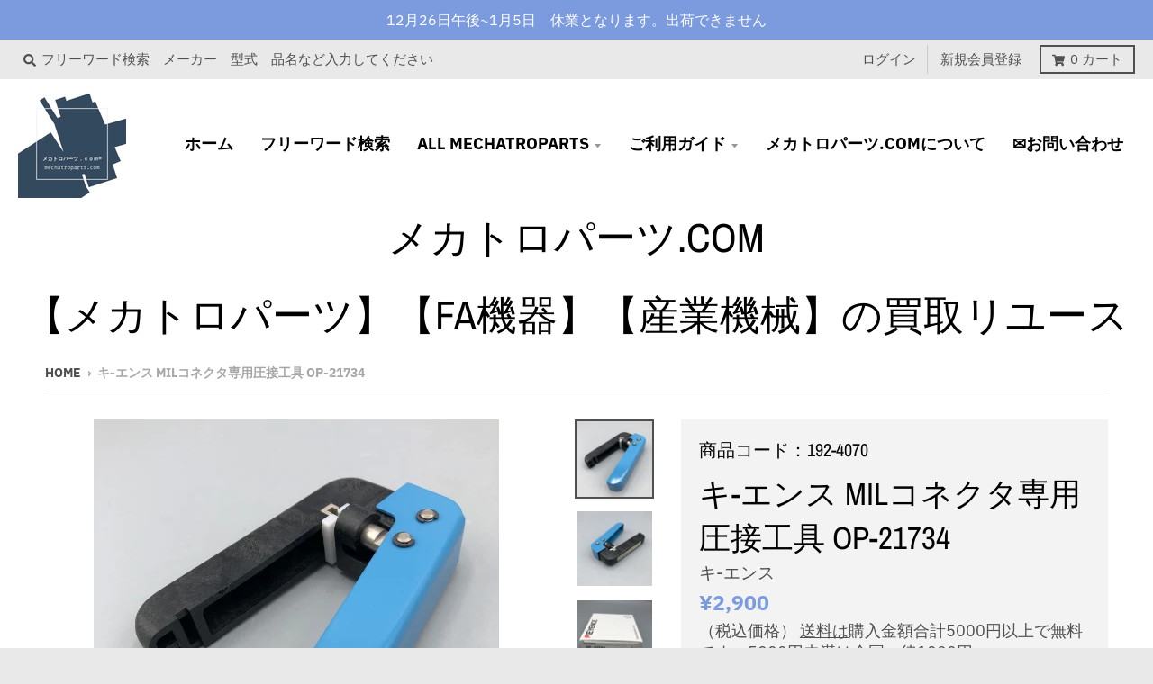

--- FILE ---
content_type: text/html; charset=utf-8
request_url: https://mechatroparts.com/products/192-4070-op-21734
body_size: 34697
content:
<!doctype html>
<!--[if IE 8]><html class="no-js lt-ie9" lang="ja"> <![endif]-->
<!--[if IE 9 ]><html class="ie9 no-js"> <![endif]-->
<!--[if (gt IE 9)|!(IE)]><!--> <html class="no-js" lang="ja"> <!--<![endif]-->
<head>
<meta name="google-site-verification" content="vG_Nj5q_lqu0gZv3ewDNBwh1PSO0thPCZQFEBEyu9k0" />
  <meta name="keywords" content="メカトロパーツ,メカトロパーツ.com,mechatroparts.com,FA機器,メカトロ,メカトロニクス,保守部品,リユース,買取,在庫,シーケンサ,PLC,中古,サーボ">
  <meta charset="utf-8">
  

 <!-- default to true --><!-- Contain template--><!-- setting name: pluginseo_pageTitleTruncateEnableForProducts-->
    <!-- setting value: true --><!-- pageTitleTemplate: %% product.title %%%% product.selected_variant.title || prepend_not_empty: ' ' %% | FA機器、メカトロパーツ全般のリユース品 -->
  <!-- pageTitleToParse": キ-エンス MILコネクタ専用圧接工具 OP-21734 -->
  <!-- pageTitleTruncateApplicable: true -->

  <!-- pluginseo_pageTitleTemplateApplyToAll: true -->
  <!-- pageTitleTruncateApplicable: true --><!-- Custom page title: Yes --><title>キ-エンス MILコネクタ専用圧接工具 OP-21734 | FA機器、メカトロパーツ全般のリユース品 | メカトロパーツ．ｃｏｍ</title> <!-- default to true --><!-- Contain template--><!-- setting name: pluginseo_metaDescriptionTruncateEnableForProducts-->
    <!-- setting value: true --><!-- metaDescriptionTemplate: 未使用品が多数ございます。 %% product.description || strip_newlines || replace: '.,', ',' || strip_html || escape %% -->
  <!-- metaDescriptionToParse": 開封済みです 写真の物が全てです 使用状況が不明の為、中古品となります -->
  <!-- metaDescriptionTruncateApplicable: true -->

  <!-- pluginseo_metaDescriptionTemplateApplyToAll: true -->
  <!-- metaDescriptionTruncateApplicable: true --><!-- Yes --><meta name="description" content="未使用品が多数ございます。 開封済みです写真の物が全てです使用状況が不明の為、中古品となります" /><script data-desc="seo-breadcrumb-list" type="application/ld+json">
{
  "@context": "http://schema.org",
  "@type": "BreadcrumbList",
  "itemListElement": [{
            "@type": "ListItem",
            "position": 1,
            "item": {
              "@id": "https://mechatroparts.com/products/192-4070-op-21734",
              "name": "キ-エンス MILコネクタ専用圧接工具 OP-21734"
            }
          }]
}
</script><script data-desc="seo-organization" type="application/ld+json">
  {
    "@context": "http://schema.org",
    "@type": "Organization",
    "@id": "https://mechatroparts.com#organization",
    "name": "メカトロパーツ．ｃｏｍ",
    "url": "https://mechatroparts.com","logo": {
        "type": "ImageObject",
        "url": "https://mechatroparts.com/cdn/shop/t/52/assets/pluginseo_structuredDataLogo_small.png?v=178054083144765585001675305519"
      },
      "image": "https://mechatroparts.com/cdn/shop/t/52/assets/pluginseo_structuredDataLogo_small.png?v=178054083144765585001675305519","sameAs": []
  }
</script><script data-desc="seo-product" type="application/ld+json">
      {
        "@context": "http://schema.org/",
        "@type": "Product",
        "@id": "https://mechatroparts.com/products/192-4070-op-21734#product",
        "name": "キ-エンス MILコネクタ専用圧接工具 OP-21734",
        "image": "https://mechatroparts.com/cdn/shop/files/192-4070_3_450x450.jpg?v=1718587613",
        "description": "開封済みです 写真の物が全てです 使用状況が不明の為、中古品となります",
        "mpn": "7664262676656","sku": "192-4070","offers": {
            "@type": "Offer",
            "url": "https://mechatroparts.com/products/192-4070-op-21734",
            "priceCurrency": "JPY",
            "price": "2900.0",
            "availability": "OutOfStock",
            "seller": {
              "@type": "Organization",
              "@id": "https://mechatroparts.com#organization"
            }
          }}
    </script><script data-desc="seo-website" type="application/ld+json">
  {
    "@context": "http://schema.org",
    "@type": "WebSite",
    "name": "メカトロパーツ．ｃｏｍ",
    "url": "https://mechatroparts.com",
    "potentialAction": {
      "@type": "SearchAction",
      "target": "https://mechatroparts.com/search?q={search_term_string}",
      "query-input": "required name=search_term_string"
    }
  }
</script><script data-desc="seo-local-business" type="application/ld+json">
    {
      "@context": "http://schema.org",
      "@type": "LocalBusiness",
      "image": "//mechatroparts.com/cdn/shop/t/52/assets/pluginseo_structuredDataLogo_small.png?v=178054083144765585001675305519","name": "メカトロパーツ．ｃｏｍ","url": "https://mechatroparts.com","telephone": "052-618-7181","email": "sales@mechatroparts.com","address": {
        "@type": "PostalAddress","streetAddress": "中割町4-40","addressLocality": "名古屋市南区","addressRegion": "愛知県","addressCountry": "JP","postalCode": "457-0826"}
    }
  </script><meta name="pluginseo" content="Plug in SEO Plus" data-ptf="s-te_pr-ap" data-mdf="s-te_pr" />

  <meta http-equiv="X-UA-Compatible" content="IE=edge,chrome=1">
  <link rel="canonical" href="https://mechatroparts.com/products/192-4070-op-21734">
  <meta name="viewport" content="width=device-width,initial-scale=1">
  <meta name="theme-color" content="#7b9bde">
  <link rel="preconnect" href="https://cdn.shopify.com">
  <link rel="dns-prefetch" href="https://cdn.shopify.com">
<meta property="og:site_name" content="メカトロパーツ．ｃｏｍ">
<meta property="og:url" content="https://mechatroparts.com/products/192-4070-op-21734">
<meta property="og:title" content="キ-エンス MILコネクタ専用圧接工具 OP-21734">
<meta property="og:type" content="product">
<meta property="og:description" content="開封済みです 写真の物が全てです 使用状況が不明の為、中古品となります"><meta property="product:availability" content="oos">
  <meta property="product:price:amount" content="2,900">
  <meta property="product:price:currency" content="JPY"><meta property="og:image" content="http://mechatroparts.com/cdn/shop/files/192-4070_3_1200x1200.jpg?v=1718587613">
      <meta property="og:image:secure_url" content="https://mechatroparts.com/cdn/shop/files/192-4070_3_1200x1200.jpg?v=1718587613">
      <meta property="og:image:width" content="450">
      <meta property="og:image:height" content="450"><meta property="og:image" content="http://mechatroparts.com/cdn/shop/files/192-4070_2_1200x1200.jpg?v=1718587612">
      <meta property="og:image:secure_url" content="https://mechatroparts.com/cdn/shop/files/192-4070_2_1200x1200.jpg?v=1718587612">
      <meta property="og:image:width" content="450">
      <meta property="og:image:height" content="450"><meta property="og:image" content="http://mechatroparts.com/cdn/shop/files/192-4070_1_1200x1200.jpg?v=1718587613">
      <meta property="og:image:secure_url" content="https://mechatroparts.com/cdn/shop/files/192-4070_1_1200x1200.jpg?v=1718587613">
      <meta property="og:image:width" content="450">
      <meta property="og:image:height" content="450"><meta name="twitter:site" content="@">
<meta name="twitter:card" content="summary_large_image">
<meta name="twitter:title" content="キ-エンス MILコネクタ専用圧接工具 OP-21734">
<meta name="twitter:description" content="開封済みです 写真の物が全てです 使用状況が不明の為、中古品となります">
<script type="text/javascript">
    window.lazySizesConfig = window.lazySizesConfig || {};
    window.lazySizesConfig.loadMode = 1;
  </script>
  <!--[if (gt IE 9)|!(IE)]><!--><script src="//mechatroparts.com/cdn/shop/t/52/assets/lazysizes.min.js?v=174097831579247140971675305519" async="async"></script><!--<![endif]-->
  <!--[if lte IE 9]><script src="//mechatroparts.com/cdn/shop/t/52/assets/lazysizes.min.js?v=174097831579247140971675305519"></script><![endif]-->

  <link rel="preload" href="//mechatroparts.com/cdn/shop/t/52/assets/theme.scss.css?v=121853263757504975771762825120" as="style" onload="this.rel='stylesheet'"><link href="//mechatroparts.com/cdn/shop/t/52/assets/theme.scss.css?v=121853263757504975771762825120" rel="stylesheet" type="text/css" media="all" /><script>
    window.StyleHatch = window.StyleHatch || {};
    StyleHatch.Strings = {
      instagramAddToken: "Instagramを追加",
      instagramInvalidToken: "Instagramのアクセスが無効です",
      instagramRateLimitToken: "あなたのストアは現在、Instagramのレート制限を超えています。 詳細については、スタイルハッチのサポートにお問い合わせください。",
      addToCart: "カートに入れる",
      preOrder: "予約注文",
      soldOut: "Sold Out",
      addressError: "住所にエラーがあります",
      addressNoResults: "その住所の結果がありません",
      addressQueryLimit: "GoogleAPIの使用制限を超えました\u003ca href=\"https:\/\/developers.google.com\/maps\/premium\/usage-limits\"\u003ePremium Plan\u003c\/a\u003e にアップグレードすることを検討してください",
      authError: "Googleマップアカウントの認証に問題がありました",
      agreeNotice: "購入するには利用規約に同意する必要があります",
      unitPrice: "単価",
      unitPriceSeparator: ""
    }
    window.theme = window.theme || {};
    window.theme.info = { name: "District" };
    StyleHatch.currencyFormat = "¥{{amount_no_decimals}}";
    StyleHatch.ajaxCartEnable = true;
    StyleHatch.cartData = {"note":null,"attributes":{},"original_total_price":0,"total_price":0,"total_discount":0,"total_weight":0.0,"item_count":0,"items":[],"requires_shipping":false,"currency":"JPY","items_subtotal_price":0,"cart_level_discount_applications":[],"checkout_charge_amount":0};
    StyleHatch.routes = {
      root_url: '/',
      account_url: '/account',
      account_login_url: '/account/login',
      account_logout_url: '/account/logout',
      account_recover_url: '/account/recover',
      account_register_url: '/account/register',
      account_addresses_url: '/account/addresses',
      collections_url: '/collections',
      all_products_collection_url: '/collections/all',
      search_url: '/search',
      cart_url: '/cart',
      cart_add_url: '/cart/add',
      cart_change_url: '/cart/change',
      cart_clear_url: '/cart/clear',
      product_recommendations_url: '/recommendations/products'
    };
    // Post defer
    window.addEventListener('DOMContentLoaded', function() {
      (function( $ ) {})(jq223);
    });
    document.documentElement.className = document.documentElement.className.replace('no-js', 'js');
  </script>
  <!--[if (gt IE 9)|!(IE)]><!--><script src="//mechatroparts.com/cdn/shop/t/52/assets/vendor.js?v=71805970950799231771675305519" defer="defer"></script><!--<![endif]-->
  <!--[if lte IE 9]><script src="//mechatroparts.com/cdn/shop/t/52/assets/vendor.js?v=71805970950799231771675305519"></script><![endif]-->
  <!--[if (gt IE 9)|!(IE)]><!--><script src="//mechatroparts.com/cdn/shop/t/52/assets/theme.min.js?v=77172796689415267161675305519" defer="defer"></script><!--<![endif]-->
  <!--[if lte IE 9]><script src="//mechatroparts.com/cdn/shop/t/52/assets/theme.js?v=41222556421193382271675305519"></script><![endif]-->
  <script>window.performance && window.performance.mark && window.performance.mark('shopify.content_for_header.start');</script><meta name="google-site-verification" content="vG_Nj5q_lqu0gZv3ewDNBwh1PSO0thPCZQFEBEyu9k0">
<meta id="shopify-digital-wallet" name="shopify-digital-wallet" content="/53857484976/digital_wallets/dialog">
<meta name="shopify-checkout-api-token" content="0486c7de692d44862cade99163ff22c6">
<link rel="alternate" type="application/json+oembed" href="https://mechatroparts.com/products/192-4070-op-21734.oembed">
<script async="async" src="/checkouts/internal/preloads.js?locale=ja-JP"></script>
<link rel="preconnect" href="https://shop.app" crossorigin="anonymous">
<script async="async" src="https://shop.app/checkouts/internal/preloads.js?locale=ja-JP&shop_id=53857484976" crossorigin="anonymous"></script>
<script id="apple-pay-shop-capabilities" type="application/json">{"shopId":53857484976,"countryCode":"JP","currencyCode":"JPY","merchantCapabilities":["supports3DS"],"merchantId":"gid:\/\/shopify\/Shop\/53857484976","merchantName":"メカトロパーツ．ｃｏｍ","requiredBillingContactFields":["postalAddress","email","phone"],"requiredShippingContactFields":["postalAddress","email","phone"],"shippingType":"shipping","supportedNetworks":["visa","masterCard","amex","jcb","discover"],"total":{"type":"pending","label":"メカトロパーツ．ｃｏｍ","amount":"1.00"},"shopifyPaymentsEnabled":true,"supportsSubscriptions":true}</script>
<script id="shopify-features" type="application/json">{"accessToken":"0486c7de692d44862cade99163ff22c6","betas":["rich-media-storefront-analytics"],"domain":"mechatroparts.com","predictiveSearch":false,"shopId":53857484976,"locale":"ja"}</script>
<script>var Shopify = Shopify || {};
Shopify.shop = "mechatroparts.myshopify.com";
Shopify.locale = "ja";
Shopify.currency = {"active":"JPY","rate":"1.0"};
Shopify.country = "JP";
Shopify.theme = {"name":"District　1011のコピーのコピー","id":132395008176,"schema_name":"District","schema_version":"3.9.3","theme_store_id":735,"role":"main"};
Shopify.theme.handle = "null";
Shopify.theme.style = {"id":null,"handle":null};
Shopify.cdnHost = "mechatroparts.com/cdn";
Shopify.routes = Shopify.routes || {};
Shopify.routes.root = "/";</script>
<script type="module">!function(o){(o.Shopify=o.Shopify||{}).modules=!0}(window);</script>
<script>!function(o){function n(){var o=[];function n(){o.push(Array.prototype.slice.apply(arguments))}return n.q=o,n}var t=o.Shopify=o.Shopify||{};t.loadFeatures=n(),t.autoloadFeatures=n()}(window);</script>
<script>
  window.ShopifyPay = window.ShopifyPay || {};
  window.ShopifyPay.apiHost = "shop.app\/pay";
  window.ShopifyPay.redirectState = null;
</script>
<script id="shop-js-analytics" type="application/json">{"pageType":"product"}</script>
<script defer="defer" async type="module" src="//mechatroparts.com/cdn/shopifycloud/shop-js/modules/v2/client.init-shop-cart-sync_CZKilf07.ja.esm.js"></script>
<script defer="defer" async type="module" src="//mechatroparts.com/cdn/shopifycloud/shop-js/modules/v2/chunk.common_rlhnONO2.esm.js"></script>
<script type="module">
  await import("//mechatroparts.com/cdn/shopifycloud/shop-js/modules/v2/client.init-shop-cart-sync_CZKilf07.ja.esm.js");
await import("//mechatroparts.com/cdn/shopifycloud/shop-js/modules/v2/chunk.common_rlhnONO2.esm.js");

  window.Shopify.SignInWithShop?.initShopCartSync?.({"fedCMEnabled":true,"windoidEnabled":true});

</script>
<script>
  window.Shopify = window.Shopify || {};
  if (!window.Shopify.featureAssets) window.Shopify.featureAssets = {};
  window.Shopify.featureAssets['shop-js'] = {"shop-cart-sync":["modules/v2/client.shop-cart-sync_BwCHLH8C.ja.esm.js","modules/v2/chunk.common_rlhnONO2.esm.js"],"init-fed-cm":["modules/v2/client.init-fed-cm_CQXj6EwP.ja.esm.js","modules/v2/chunk.common_rlhnONO2.esm.js"],"shop-button":["modules/v2/client.shop-button_B7JE2zCc.ja.esm.js","modules/v2/chunk.common_rlhnONO2.esm.js"],"init-windoid":["modules/v2/client.init-windoid_DQ9csUH7.ja.esm.js","modules/v2/chunk.common_rlhnONO2.esm.js"],"shop-cash-offers":["modules/v2/client.shop-cash-offers_DxEVlT9h.ja.esm.js","modules/v2/chunk.common_rlhnONO2.esm.js","modules/v2/chunk.modal_BI56FOb0.esm.js"],"shop-toast-manager":["modules/v2/client.shop-toast-manager_BE8_-kNb.ja.esm.js","modules/v2/chunk.common_rlhnONO2.esm.js"],"init-shop-email-lookup-coordinator":["modules/v2/client.init-shop-email-lookup-coordinator_BgbPPTAQ.ja.esm.js","modules/v2/chunk.common_rlhnONO2.esm.js"],"pay-button":["modules/v2/client.pay-button_hoKCMeMC.ja.esm.js","modules/v2/chunk.common_rlhnONO2.esm.js"],"avatar":["modules/v2/client.avatar_BTnouDA3.ja.esm.js"],"init-shop-cart-sync":["modules/v2/client.init-shop-cart-sync_CZKilf07.ja.esm.js","modules/v2/chunk.common_rlhnONO2.esm.js"],"shop-login-button":["modules/v2/client.shop-login-button_BXDQHqjj.ja.esm.js","modules/v2/chunk.common_rlhnONO2.esm.js","modules/v2/chunk.modal_BI56FOb0.esm.js"],"init-customer-accounts-sign-up":["modules/v2/client.init-customer-accounts-sign-up_C3NeUvFd.ja.esm.js","modules/v2/client.shop-login-button_BXDQHqjj.ja.esm.js","modules/v2/chunk.common_rlhnONO2.esm.js","modules/v2/chunk.modal_BI56FOb0.esm.js"],"init-shop-for-new-customer-accounts":["modules/v2/client.init-shop-for-new-customer-accounts_D-v2xi0b.ja.esm.js","modules/v2/client.shop-login-button_BXDQHqjj.ja.esm.js","modules/v2/chunk.common_rlhnONO2.esm.js","modules/v2/chunk.modal_BI56FOb0.esm.js"],"init-customer-accounts":["modules/v2/client.init-customer-accounts_Cciaq_Mb.ja.esm.js","modules/v2/client.shop-login-button_BXDQHqjj.ja.esm.js","modules/v2/chunk.common_rlhnONO2.esm.js","modules/v2/chunk.modal_BI56FOb0.esm.js"],"shop-follow-button":["modules/v2/client.shop-follow-button_CM9l58Wl.ja.esm.js","modules/v2/chunk.common_rlhnONO2.esm.js","modules/v2/chunk.modal_BI56FOb0.esm.js"],"lead-capture":["modules/v2/client.lead-capture_oVhdpGxe.ja.esm.js","modules/v2/chunk.common_rlhnONO2.esm.js","modules/v2/chunk.modal_BI56FOb0.esm.js"],"checkout-modal":["modules/v2/client.checkout-modal_BbgmKIDX.ja.esm.js","modules/v2/chunk.common_rlhnONO2.esm.js","modules/v2/chunk.modal_BI56FOb0.esm.js"],"shop-login":["modules/v2/client.shop-login_BRorRhgW.ja.esm.js","modules/v2/chunk.common_rlhnONO2.esm.js","modules/v2/chunk.modal_BI56FOb0.esm.js"],"payment-terms":["modules/v2/client.payment-terms_Ba4TR13R.ja.esm.js","modules/v2/chunk.common_rlhnONO2.esm.js","modules/v2/chunk.modal_BI56FOb0.esm.js"]};
</script>
<script>(function() {
  var isLoaded = false;
  function asyncLoad() {
    if (isLoaded) return;
    isLoaded = true;
    var urls = ["https:\/\/neon.stock-sync.com\/neon\/widget.js?shop=mechatroparts.myshopify.com","https:\/\/formbuilder.hulkapps.com\/skeletopapp.js?shop=mechatroparts.myshopify.com","https:\/\/delivery-date-and-time-picker.amp.tokyo\/script_tags\/cart_attributes.js?shop=mechatroparts.myshopify.com"];
    for (var i = 0; i < urls.length; i++) {
      var s = document.createElement('script');
      s.type = 'text/javascript';
      s.async = true;
      s.src = urls[i];
      var x = document.getElementsByTagName('script')[0];
      x.parentNode.insertBefore(s, x);
    }
  };
  if(window.attachEvent) {
    window.attachEvent('onload', asyncLoad);
  } else {
    window.addEventListener('load', asyncLoad, false);
  }
})();</script>
<script id="__st">var __st={"a":53857484976,"offset":32400,"reqid":"ebed02cc-aadb-4240-ab59-1985a336ff71-1768972174","pageurl":"mechatroparts.com\/products\/192-4070-op-21734","u":"e8c06b2ba62d","p":"product","rtyp":"product","rid":7664262676656};</script>
<script>window.ShopifyPaypalV4VisibilityTracking = true;</script>
<script id="captcha-bootstrap">!function(){'use strict';const t='contact',e='account',n='new_comment',o=[[t,t],['blogs',n],['comments',n],[t,'customer']],c=[[e,'customer_login'],[e,'guest_login'],[e,'recover_customer_password'],[e,'create_customer']],r=t=>t.map((([t,e])=>`form[action*='/${t}']:not([data-nocaptcha='true']) input[name='form_type'][value='${e}']`)).join(','),a=t=>()=>t?[...document.querySelectorAll(t)].map((t=>t.form)):[];function s(){const t=[...o],e=r(t);return a(e)}const i='password',u='form_key',d=['recaptcha-v3-token','g-recaptcha-response','h-captcha-response',i],f=()=>{try{return window.sessionStorage}catch{return}},m='__shopify_v',_=t=>t.elements[u];function p(t,e,n=!1){try{const o=window.sessionStorage,c=JSON.parse(o.getItem(e)),{data:r}=function(t){const{data:e,action:n}=t;return t[m]||n?{data:e,action:n}:{data:t,action:n}}(c);for(const[e,n]of Object.entries(r))t.elements[e]&&(t.elements[e].value=n);n&&o.removeItem(e)}catch(o){console.error('form repopulation failed',{error:o})}}const l='form_type',E='cptcha';function T(t){t.dataset[E]=!0}const w=window,h=w.document,L='Shopify',v='ce_forms',y='captcha';let A=!1;((t,e)=>{const n=(g='f06e6c50-85a8-45c8-87d0-21a2b65856fe',I='https://cdn.shopify.com/shopifycloud/storefront-forms-hcaptcha/ce_storefront_forms_captcha_hcaptcha.v1.5.2.iife.js',D={infoText:'hCaptchaによる保護',privacyText:'プライバシー',termsText:'利用規約'},(t,e,n)=>{const o=w[L][v],c=o.bindForm;if(c)return c(t,g,e,D).then(n);var r;o.q.push([[t,g,e,D],n]),r=I,A||(h.body.append(Object.assign(h.createElement('script'),{id:'captcha-provider',async:!0,src:r})),A=!0)});var g,I,D;w[L]=w[L]||{},w[L][v]=w[L][v]||{},w[L][v].q=[],w[L][y]=w[L][y]||{},w[L][y].protect=function(t,e){n(t,void 0,e),T(t)},Object.freeze(w[L][y]),function(t,e,n,w,h,L){const[v,y,A,g]=function(t,e,n){const i=e?o:[],u=t?c:[],d=[...i,...u],f=r(d),m=r(i),_=r(d.filter((([t,e])=>n.includes(e))));return[a(f),a(m),a(_),s()]}(w,h,L),I=t=>{const e=t.target;return e instanceof HTMLFormElement?e:e&&e.form},D=t=>v().includes(t);t.addEventListener('submit',(t=>{const e=I(t);if(!e)return;const n=D(e)&&!e.dataset.hcaptchaBound&&!e.dataset.recaptchaBound,o=_(e),c=g().includes(e)&&(!o||!o.value);(n||c)&&t.preventDefault(),c&&!n&&(function(t){try{if(!f())return;!function(t){const e=f();if(!e)return;const n=_(t);if(!n)return;const o=n.value;o&&e.removeItem(o)}(t);const e=Array.from(Array(32),(()=>Math.random().toString(36)[2])).join('');!function(t,e){_(t)||t.append(Object.assign(document.createElement('input'),{type:'hidden',name:u})),t.elements[u].value=e}(t,e),function(t,e){const n=f();if(!n)return;const o=[...t.querySelectorAll(`input[type='${i}']`)].map((({name:t})=>t)),c=[...d,...o],r={};for(const[a,s]of new FormData(t).entries())c.includes(a)||(r[a]=s);n.setItem(e,JSON.stringify({[m]:1,action:t.action,data:r}))}(t,e)}catch(e){console.error('failed to persist form',e)}}(e),e.submit())}));const S=(t,e)=>{t&&!t.dataset[E]&&(n(t,e.some((e=>e===t))),T(t))};for(const o of['focusin','change'])t.addEventListener(o,(t=>{const e=I(t);D(e)&&S(e,y())}));const B=e.get('form_key'),M=e.get(l),P=B&&M;t.addEventListener('DOMContentLoaded',(()=>{const t=y();if(P)for(const e of t)e.elements[l].value===M&&p(e,B);[...new Set([...A(),...v().filter((t=>'true'===t.dataset.shopifyCaptcha))])].forEach((e=>S(e,t)))}))}(h,new URLSearchParams(w.location.search),n,t,e,['guest_login'])})(!0,!0)}();</script>
<script integrity="sha256-4kQ18oKyAcykRKYeNunJcIwy7WH5gtpwJnB7kiuLZ1E=" data-source-attribution="shopify.loadfeatures" defer="defer" src="//mechatroparts.com/cdn/shopifycloud/storefront/assets/storefront/load_feature-a0a9edcb.js" crossorigin="anonymous"></script>
<script crossorigin="anonymous" defer="defer" src="//mechatroparts.com/cdn/shopifycloud/storefront/assets/shopify_pay/storefront-65b4c6d7.js?v=20250812"></script>
<script data-source-attribution="shopify.dynamic_checkout.dynamic.init">var Shopify=Shopify||{};Shopify.PaymentButton=Shopify.PaymentButton||{isStorefrontPortableWallets:!0,init:function(){window.Shopify.PaymentButton.init=function(){};var t=document.createElement("script");t.src="https://mechatroparts.com/cdn/shopifycloud/portable-wallets/latest/portable-wallets.ja.js",t.type="module",document.head.appendChild(t)}};
</script>
<script data-source-attribution="shopify.dynamic_checkout.buyer_consent">
  function portableWalletsHideBuyerConsent(e){var t=document.getElementById("shopify-buyer-consent"),n=document.getElementById("shopify-subscription-policy-button");t&&n&&(t.classList.add("hidden"),t.setAttribute("aria-hidden","true"),n.removeEventListener("click",e))}function portableWalletsShowBuyerConsent(e){var t=document.getElementById("shopify-buyer-consent"),n=document.getElementById("shopify-subscription-policy-button");t&&n&&(t.classList.remove("hidden"),t.removeAttribute("aria-hidden"),n.addEventListener("click",e))}window.Shopify?.PaymentButton&&(window.Shopify.PaymentButton.hideBuyerConsent=portableWalletsHideBuyerConsent,window.Shopify.PaymentButton.showBuyerConsent=portableWalletsShowBuyerConsent);
</script>
<script data-source-attribution="shopify.dynamic_checkout.cart.bootstrap">document.addEventListener("DOMContentLoaded",(function(){function t(){return document.querySelector("shopify-accelerated-checkout-cart, shopify-accelerated-checkout")}if(t())Shopify.PaymentButton.init();else{new MutationObserver((function(e,n){t()&&(Shopify.PaymentButton.init(),n.disconnect())})).observe(document.body,{childList:!0,subtree:!0})}}));
</script>
<link id="shopify-accelerated-checkout-styles" rel="stylesheet" media="screen" href="https://mechatroparts.com/cdn/shopifycloud/portable-wallets/latest/accelerated-checkout-backwards-compat.css" crossorigin="anonymous">
<style id="shopify-accelerated-checkout-cart">
        #shopify-buyer-consent {
  margin-top: 1em;
  display: inline-block;
  width: 100%;
}

#shopify-buyer-consent.hidden {
  display: none;
}

#shopify-subscription-policy-button {
  background: none;
  border: none;
  padding: 0;
  text-decoration: underline;
  font-size: inherit;
  cursor: pointer;
}

#shopify-subscription-policy-button::before {
  box-shadow: none;
}

      </style>

<script>window.performance && window.performance.mark && window.performance.mark('shopify.content_for_header.end');</script>
<link href="https://monorail-edge.shopifysvc.com" rel="dns-prefetch">
<script>(function(){if ("sendBeacon" in navigator && "performance" in window) {try {var session_token_from_headers = performance.getEntriesByType('navigation')[0].serverTiming.find(x => x.name == '_s').description;} catch {var session_token_from_headers = undefined;}var session_cookie_matches = document.cookie.match(/_shopify_s=([^;]*)/);var session_token_from_cookie = session_cookie_matches && session_cookie_matches.length === 2 ? session_cookie_matches[1] : "";var session_token = session_token_from_headers || session_token_from_cookie || "";function handle_abandonment_event(e) {var entries = performance.getEntries().filter(function(entry) {return /monorail-edge.shopifysvc.com/.test(entry.name);});if (!window.abandonment_tracked && entries.length === 0) {window.abandonment_tracked = true;var currentMs = Date.now();var navigation_start = performance.timing.navigationStart;var payload = {shop_id: 53857484976,url: window.location.href,navigation_start,duration: currentMs - navigation_start,session_token,page_type: "product"};window.navigator.sendBeacon("https://monorail-edge.shopifysvc.com/v1/produce", JSON.stringify({schema_id: "online_store_buyer_site_abandonment/1.1",payload: payload,metadata: {event_created_at_ms: currentMs,event_sent_at_ms: currentMs}}));}}window.addEventListener('pagehide', handle_abandonment_event);}}());</script>
<script id="web-pixels-manager-setup">(function e(e,d,r,n,o){if(void 0===o&&(o={}),!Boolean(null===(a=null===(i=window.Shopify)||void 0===i?void 0:i.analytics)||void 0===a?void 0:a.replayQueue)){var i,a;window.Shopify=window.Shopify||{};var t=window.Shopify;t.analytics=t.analytics||{};var s=t.analytics;s.replayQueue=[],s.publish=function(e,d,r){return s.replayQueue.push([e,d,r]),!0};try{self.performance.mark("wpm:start")}catch(e){}var l=function(){var e={modern:/Edge?\/(1{2}[4-9]|1[2-9]\d|[2-9]\d{2}|\d{4,})\.\d+(\.\d+|)|Firefox\/(1{2}[4-9]|1[2-9]\d|[2-9]\d{2}|\d{4,})\.\d+(\.\d+|)|Chrom(ium|e)\/(9{2}|\d{3,})\.\d+(\.\d+|)|(Maci|X1{2}).+ Version\/(15\.\d+|(1[6-9]|[2-9]\d|\d{3,})\.\d+)([,.]\d+|)( \(\w+\)|)( Mobile\/\w+|) Safari\/|Chrome.+OPR\/(9{2}|\d{3,})\.\d+\.\d+|(CPU[ +]OS|iPhone[ +]OS|CPU[ +]iPhone|CPU IPhone OS|CPU iPad OS)[ +]+(15[._]\d+|(1[6-9]|[2-9]\d|\d{3,})[._]\d+)([._]\d+|)|Android:?[ /-](13[3-9]|1[4-9]\d|[2-9]\d{2}|\d{4,})(\.\d+|)(\.\d+|)|Android.+Firefox\/(13[5-9]|1[4-9]\d|[2-9]\d{2}|\d{4,})\.\d+(\.\d+|)|Android.+Chrom(ium|e)\/(13[3-9]|1[4-9]\d|[2-9]\d{2}|\d{4,})\.\d+(\.\d+|)|SamsungBrowser\/([2-9]\d|\d{3,})\.\d+/,legacy:/Edge?\/(1[6-9]|[2-9]\d|\d{3,})\.\d+(\.\d+|)|Firefox\/(5[4-9]|[6-9]\d|\d{3,})\.\d+(\.\d+|)|Chrom(ium|e)\/(5[1-9]|[6-9]\d|\d{3,})\.\d+(\.\d+|)([\d.]+$|.*Safari\/(?![\d.]+ Edge\/[\d.]+$))|(Maci|X1{2}).+ Version\/(10\.\d+|(1[1-9]|[2-9]\d|\d{3,})\.\d+)([,.]\d+|)( \(\w+\)|)( Mobile\/\w+|) Safari\/|Chrome.+OPR\/(3[89]|[4-9]\d|\d{3,})\.\d+\.\d+|(CPU[ +]OS|iPhone[ +]OS|CPU[ +]iPhone|CPU IPhone OS|CPU iPad OS)[ +]+(10[._]\d+|(1[1-9]|[2-9]\d|\d{3,})[._]\d+)([._]\d+|)|Android:?[ /-](13[3-9]|1[4-9]\d|[2-9]\d{2}|\d{4,})(\.\d+|)(\.\d+|)|Mobile Safari.+OPR\/([89]\d|\d{3,})\.\d+\.\d+|Android.+Firefox\/(13[5-9]|1[4-9]\d|[2-9]\d{2}|\d{4,})\.\d+(\.\d+|)|Android.+Chrom(ium|e)\/(13[3-9]|1[4-9]\d|[2-9]\d{2}|\d{4,})\.\d+(\.\d+|)|Android.+(UC? ?Browser|UCWEB|U3)[ /]?(15\.([5-9]|\d{2,})|(1[6-9]|[2-9]\d|\d{3,})\.\d+)\.\d+|SamsungBrowser\/(5\.\d+|([6-9]|\d{2,})\.\d+)|Android.+MQ{2}Browser\/(14(\.(9|\d{2,})|)|(1[5-9]|[2-9]\d|\d{3,})(\.\d+|))(\.\d+|)|K[Aa][Ii]OS\/(3\.\d+|([4-9]|\d{2,})\.\d+)(\.\d+|)/},d=e.modern,r=e.legacy,n=navigator.userAgent;return n.match(d)?"modern":n.match(r)?"legacy":"unknown"}(),u="modern"===l?"modern":"legacy",c=(null!=n?n:{modern:"",legacy:""})[u],f=function(e){return[e.baseUrl,"/wpm","/b",e.hashVersion,"modern"===e.buildTarget?"m":"l",".js"].join("")}({baseUrl:d,hashVersion:r,buildTarget:u}),m=function(e){var d=e.version,r=e.bundleTarget,n=e.surface,o=e.pageUrl,i=e.monorailEndpoint;return{emit:function(e){var a=e.status,t=e.errorMsg,s=(new Date).getTime(),l=JSON.stringify({metadata:{event_sent_at_ms:s},events:[{schema_id:"web_pixels_manager_load/3.1",payload:{version:d,bundle_target:r,page_url:o,status:a,surface:n,error_msg:t},metadata:{event_created_at_ms:s}}]});if(!i)return console&&console.warn&&console.warn("[Web Pixels Manager] No Monorail endpoint provided, skipping logging."),!1;try{return self.navigator.sendBeacon.bind(self.navigator)(i,l)}catch(e){}var u=new XMLHttpRequest;try{return u.open("POST",i,!0),u.setRequestHeader("Content-Type","text/plain"),u.send(l),!0}catch(e){return console&&console.warn&&console.warn("[Web Pixels Manager] Got an unhandled error while logging to Monorail."),!1}}}}({version:r,bundleTarget:l,surface:e.surface,pageUrl:self.location.href,monorailEndpoint:e.monorailEndpoint});try{o.browserTarget=l,function(e){var d=e.src,r=e.async,n=void 0===r||r,o=e.onload,i=e.onerror,a=e.sri,t=e.scriptDataAttributes,s=void 0===t?{}:t,l=document.createElement("script"),u=document.querySelector("head"),c=document.querySelector("body");if(l.async=n,l.src=d,a&&(l.integrity=a,l.crossOrigin="anonymous"),s)for(var f in s)if(Object.prototype.hasOwnProperty.call(s,f))try{l.dataset[f]=s[f]}catch(e){}if(o&&l.addEventListener("load",o),i&&l.addEventListener("error",i),u)u.appendChild(l);else{if(!c)throw new Error("Did not find a head or body element to append the script");c.appendChild(l)}}({src:f,async:!0,onload:function(){if(!function(){var e,d;return Boolean(null===(d=null===(e=window.Shopify)||void 0===e?void 0:e.analytics)||void 0===d?void 0:d.initialized)}()){var d=window.webPixelsManager.init(e)||void 0;if(d){var r=window.Shopify.analytics;r.replayQueue.forEach((function(e){var r=e[0],n=e[1],o=e[2];d.publishCustomEvent(r,n,o)})),r.replayQueue=[],r.publish=d.publishCustomEvent,r.visitor=d.visitor,r.initialized=!0}}},onerror:function(){return m.emit({status:"failed",errorMsg:"".concat(f," has failed to load")})},sri:function(e){var d=/^sha384-[A-Za-z0-9+/=]+$/;return"string"==typeof e&&d.test(e)}(c)?c:"",scriptDataAttributes:o}),m.emit({status:"loading"})}catch(e){m.emit({status:"failed",errorMsg:(null==e?void 0:e.message)||"Unknown error"})}}})({shopId: 53857484976,storefrontBaseUrl: "https://mechatroparts.com",extensionsBaseUrl: "https://extensions.shopifycdn.com/cdn/shopifycloud/web-pixels-manager",monorailEndpoint: "https://monorail-edge.shopifysvc.com/unstable/produce_batch",surface: "storefront-renderer",enabledBetaFlags: ["2dca8a86"],webPixelsConfigList: [{"id":"302055600","configuration":"{\"config\":\"{\\\"google_tag_ids\\\":[\\\"G-ZKBSMWRRP3\\\",\\\"AW-372509673\\\",\\\"GT-NNVJ4XQ\\\"],\\\"target_country\\\":\\\"JP\\\",\\\"gtag_events\\\":[{\\\"type\\\":\\\"begin_checkout\\\",\\\"action_label\\\":[\\\"G-ZKBSMWRRP3\\\",\\\"AW-372509673\\\/AA4ZCMv33KYCEOmX0LEB\\\"]},{\\\"type\\\":\\\"search\\\",\\\"action_label\\\":[\\\"G-ZKBSMWRRP3\\\",\\\"AW-372509673\\\/r4cgCM733KYCEOmX0LEB\\\"]},{\\\"type\\\":\\\"view_item\\\",\\\"action_label\\\":[\\\"G-ZKBSMWRRP3\\\",\\\"AW-372509673\\\/BXoTCM323KYCEOmX0LEB\\\",\\\"MC-FHY4NJ322N\\\"]},{\\\"type\\\":\\\"purchase\\\",\\\"action_label\\\":[\\\"G-ZKBSMWRRP3\\\",\\\"AW-372509673\\\/ZzkXCMr23KYCEOmX0LEB\\\",\\\"MC-FHY4NJ322N\\\"]},{\\\"type\\\":\\\"page_view\\\",\\\"action_label\\\":[\\\"G-ZKBSMWRRP3\\\",\\\"AW-372509673\\\/NVA_CMf23KYCEOmX0LEB\\\",\\\"MC-FHY4NJ322N\\\"]},{\\\"type\\\":\\\"add_payment_info\\\",\\\"action_label\\\":[\\\"G-ZKBSMWRRP3\\\",\\\"AW-372509673\\\/e29ICNH33KYCEOmX0LEB\\\"]},{\\\"type\\\":\\\"add_to_cart\\\",\\\"action_label\\\":[\\\"G-ZKBSMWRRP3\\\",\\\"AW-372509673\\\/YRHvCMj33KYCEOmX0LEB\\\"]}],\\\"enable_monitoring_mode\\\":false}\"}","eventPayloadVersion":"v1","runtimeContext":"OPEN","scriptVersion":"b2a88bafab3e21179ed38636efcd8a93","type":"APP","apiClientId":1780363,"privacyPurposes":[],"dataSharingAdjustments":{"protectedCustomerApprovalScopes":["read_customer_address","read_customer_email","read_customer_name","read_customer_personal_data","read_customer_phone"]}},{"id":"shopify-app-pixel","configuration":"{}","eventPayloadVersion":"v1","runtimeContext":"STRICT","scriptVersion":"0450","apiClientId":"shopify-pixel","type":"APP","privacyPurposes":["ANALYTICS","MARKETING"]},{"id":"shopify-custom-pixel","eventPayloadVersion":"v1","runtimeContext":"LAX","scriptVersion":"0450","apiClientId":"shopify-pixel","type":"CUSTOM","privacyPurposes":["ANALYTICS","MARKETING"]}],isMerchantRequest: false,initData: {"shop":{"name":"メカトロパーツ．ｃｏｍ","paymentSettings":{"currencyCode":"JPY"},"myshopifyDomain":"mechatroparts.myshopify.com","countryCode":"JP","storefrontUrl":"https:\/\/mechatroparts.com"},"customer":null,"cart":null,"checkout":null,"productVariants":[{"price":{"amount":2900.0,"currencyCode":"JPY"},"product":{"title":"キ-エンス MILコネクタ専用圧接工具 OP-21734","vendor":"キ-エンス","id":"7664262676656","untranslatedTitle":"キ-エンス MILコネクタ専用圧接工具 OP-21734","url":"\/products\/192-4070-op-21734","type":"中古品"},"id":"43722036773040","image":{"src":"\/\/mechatroparts.com\/cdn\/shop\/files\/192-4070_3.jpg?v=1718587613"},"sku":"192-4070","title":"Default Title","untranslatedTitle":"Default Title"}],"purchasingCompany":null},},"https://mechatroparts.com/cdn","fcfee988w5aeb613cpc8e4bc33m6693e112",{"modern":"","legacy":""},{"shopId":"53857484976","storefrontBaseUrl":"https:\/\/mechatroparts.com","extensionBaseUrl":"https:\/\/extensions.shopifycdn.com\/cdn\/shopifycloud\/web-pixels-manager","surface":"storefront-renderer","enabledBetaFlags":"[\"2dca8a86\"]","isMerchantRequest":"false","hashVersion":"fcfee988w5aeb613cpc8e4bc33m6693e112","publish":"custom","events":"[[\"page_viewed\",{}],[\"product_viewed\",{\"productVariant\":{\"price\":{\"amount\":2900.0,\"currencyCode\":\"JPY\"},\"product\":{\"title\":\"キ-エンス MILコネクタ専用圧接工具 OP-21734\",\"vendor\":\"キ-エンス\",\"id\":\"7664262676656\",\"untranslatedTitle\":\"キ-エンス MILコネクタ専用圧接工具 OP-21734\",\"url\":\"\/products\/192-4070-op-21734\",\"type\":\"中古品\"},\"id\":\"43722036773040\",\"image\":{\"src\":\"\/\/mechatroparts.com\/cdn\/shop\/files\/192-4070_3.jpg?v=1718587613\"},\"sku\":\"192-4070\",\"title\":\"Default Title\",\"untranslatedTitle\":\"Default Title\"}}]]"});</script><script>
  window.ShopifyAnalytics = window.ShopifyAnalytics || {};
  window.ShopifyAnalytics.meta = window.ShopifyAnalytics.meta || {};
  window.ShopifyAnalytics.meta.currency = 'JPY';
  var meta = {"product":{"id":7664262676656,"gid":"gid:\/\/shopify\/Product\/7664262676656","vendor":"キ-エンス","type":"中古品","handle":"192-4070-op-21734","variants":[{"id":43722036773040,"price":290000,"name":"キ-エンス MILコネクタ専用圧接工具 OP-21734","public_title":null,"sku":"192-4070"}],"remote":false},"page":{"pageType":"product","resourceType":"product","resourceId":7664262676656,"requestId":"ebed02cc-aadb-4240-ab59-1985a336ff71-1768972174"}};
  for (var attr in meta) {
    window.ShopifyAnalytics.meta[attr] = meta[attr];
  }
</script>
<script class="analytics">
  (function () {
    var customDocumentWrite = function(content) {
      var jquery = null;

      if (window.jQuery) {
        jquery = window.jQuery;
      } else if (window.Checkout && window.Checkout.$) {
        jquery = window.Checkout.$;
      }

      if (jquery) {
        jquery('body').append(content);
      }
    };

    var hasLoggedConversion = function(token) {
      if (token) {
        return document.cookie.indexOf('loggedConversion=' + token) !== -1;
      }
      return false;
    }

    var setCookieIfConversion = function(token) {
      if (token) {
        var twoMonthsFromNow = new Date(Date.now());
        twoMonthsFromNow.setMonth(twoMonthsFromNow.getMonth() + 2);

        document.cookie = 'loggedConversion=' + token + '; expires=' + twoMonthsFromNow;
      }
    }

    var trekkie = window.ShopifyAnalytics.lib = window.trekkie = window.trekkie || [];
    if (trekkie.integrations) {
      return;
    }
    trekkie.methods = [
      'identify',
      'page',
      'ready',
      'track',
      'trackForm',
      'trackLink'
    ];
    trekkie.factory = function(method) {
      return function() {
        var args = Array.prototype.slice.call(arguments);
        args.unshift(method);
        trekkie.push(args);
        return trekkie;
      };
    };
    for (var i = 0; i < trekkie.methods.length; i++) {
      var key = trekkie.methods[i];
      trekkie[key] = trekkie.factory(key);
    }
    trekkie.load = function(config) {
      trekkie.config = config || {};
      trekkie.config.initialDocumentCookie = document.cookie;
      var first = document.getElementsByTagName('script')[0];
      var script = document.createElement('script');
      script.type = 'text/javascript';
      script.onerror = function(e) {
        var scriptFallback = document.createElement('script');
        scriptFallback.type = 'text/javascript';
        scriptFallback.onerror = function(error) {
                var Monorail = {
      produce: function produce(monorailDomain, schemaId, payload) {
        var currentMs = new Date().getTime();
        var event = {
          schema_id: schemaId,
          payload: payload,
          metadata: {
            event_created_at_ms: currentMs,
            event_sent_at_ms: currentMs
          }
        };
        return Monorail.sendRequest("https://" + monorailDomain + "/v1/produce", JSON.stringify(event));
      },
      sendRequest: function sendRequest(endpointUrl, payload) {
        // Try the sendBeacon API
        if (window && window.navigator && typeof window.navigator.sendBeacon === 'function' && typeof window.Blob === 'function' && !Monorail.isIos12()) {
          var blobData = new window.Blob([payload], {
            type: 'text/plain'
          });

          if (window.navigator.sendBeacon(endpointUrl, blobData)) {
            return true;
          } // sendBeacon was not successful

        } // XHR beacon

        var xhr = new XMLHttpRequest();

        try {
          xhr.open('POST', endpointUrl);
          xhr.setRequestHeader('Content-Type', 'text/plain');
          xhr.send(payload);
        } catch (e) {
          console.log(e);
        }

        return false;
      },
      isIos12: function isIos12() {
        return window.navigator.userAgent.lastIndexOf('iPhone; CPU iPhone OS 12_') !== -1 || window.navigator.userAgent.lastIndexOf('iPad; CPU OS 12_') !== -1;
      }
    };
    Monorail.produce('monorail-edge.shopifysvc.com',
      'trekkie_storefront_load_errors/1.1',
      {shop_id: 53857484976,
      theme_id: 132395008176,
      app_name: "storefront",
      context_url: window.location.href,
      source_url: "//mechatroparts.com/cdn/s/trekkie.storefront.cd680fe47e6c39ca5d5df5f0a32d569bc48c0f27.min.js"});

        };
        scriptFallback.async = true;
        scriptFallback.src = '//mechatroparts.com/cdn/s/trekkie.storefront.cd680fe47e6c39ca5d5df5f0a32d569bc48c0f27.min.js';
        first.parentNode.insertBefore(scriptFallback, first);
      };
      script.async = true;
      script.src = '//mechatroparts.com/cdn/s/trekkie.storefront.cd680fe47e6c39ca5d5df5f0a32d569bc48c0f27.min.js';
      first.parentNode.insertBefore(script, first);
    };
    trekkie.load(
      {"Trekkie":{"appName":"storefront","development":false,"defaultAttributes":{"shopId":53857484976,"isMerchantRequest":null,"themeId":132395008176,"themeCityHash":"18313928364293924914","contentLanguage":"ja","currency":"JPY","eventMetadataId":"30190037-37a5-40d7-baff-76dd3c841bc6"},"isServerSideCookieWritingEnabled":true,"monorailRegion":"shop_domain","enabledBetaFlags":["65f19447"]},"Session Attribution":{},"S2S":{"facebookCapiEnabled":false,"source":"trekkie-storefront-renderer","apiClientId":580111}}
    );

    var loaded = false;
    trekkie.ready(function() {
      if (loaded) return;
      loaded = true;

      window.ShopifyAnalytics.lib = window.trekkie;

      var originalDocumentWrite = document.write;
      document.write = customDocumentWrite;
      try { window.ShopifyAnalytics.merchantGoogleAnalytics.call(this); } catch(error) {};
      document.write = originalDocumentWrite;

      window.ShopifyAnalytics.lib.page(null,{"pageType":"product","resourceType":"product","resourceId":7664262676656,"requestId":"ebed02cc-aadb-4240-ab59-1985a336ff71-1768972174","shopifyEmitted":true});

      var match = window.location.pathname.match(/checkouts\/(.+)\/(thank_you|post_purchase)/)
      var token = match? match[1]: undefined;
      if (!hasLoggedConversion(token)) {
        setCookieIfConversion(token);
        window.ShopifyAnalytics.lib.track("Viewed Product",{"currency":"JPY","variantId":43722036773040,"productId":7664262676656,"productGid":"gid:\/\/shopify\/Product\/7664262676656","name":"キ-エンス MILコネクタ専用圧接工具 OP-21734","price":"2900","sku":"192-4070","brand":"キ-エンス","variant":null,"category":"中古品","nonInteraction":true,"remote":false},undefined,undefined,{"shopifyEmitted":true});
      window.ShopifyAnalytics.lib.track("monorail:\/\/trekkie_storefront_viewed_product\/1.1",{"currency":"JPY","variantId":43722036773040,"productId":7664262676656,"productGid":"gid:\/\/shopify\/Product\/7664262676656","name":"キ-エンス MILコネクタ専用圧接工具 OP-21734","price":"2900","sku":"192-4070","brand":"キ-エンス","variant":null,"category":"中古品","nonInteraction":true,"remote":false,"referer":"https:\/\/mechatroparts.com\/products\/192-4070-op-21734"});
      }
    });


        var eventsListenerScript = document.createElement('script');
        eventsListenerScript.async = true;
        eventsListenerScript.src = "//mechatroparts.com/cdn/shopifycloud/storefront/assets/shop_events_listener-3da45d37.js";
        document.getElementsByTagName('head')[0].appendChild(eventsListenerScript);

})();</script>
  <script>
  if (!window.ga || (window.ga && typeof window.ga !== 'function')) {
    window.ga = function ga() {
      (window.ga.q = window.ga.q || []).push(arguments);
      if (window.Shopify && window.Shopify.analytics && typeof window.Shopify.analytics.publish === 'function') {
        window.Shopify.analytics.publish("ga_stub_called", {}, {sendTo: "google_osp_migration"});
      }
      console.error("Shopify's Google Analytics stub called with:", Array.from(arguments), "\nSee https://help.shopify.com/manual/promoting-marketing/pixels/pixel-migration#google for more information.");
    };
    if (window.Shopify && window.Shopify.analytics && typeof window.Shopify.analytics.publish === 'function') {
      window.Shopify.analytics.publish("ga_stub_initialized", {}, {sendTo: "google_osp_migration"});
    }
  }
</script>
<script
  defer
  src="https://mechatroparts.com/cdn/shopifycloud/perf-kit/shopify-perf-kit-3.0.4.min.js"
  data-application="storefront-renderer"
  data-shop-id="53857484976"
  data-render-region="gcp-us-central1"
  data-page-type="product"
  data-theme-instance-id="132395008176"
  data-theme-name="District"
  data-theme-version="3.9.3"
  data-monorail-region="shop_domain"
  data-resource-timing-sampling-rate="10"
  data-shs="true"
  data-shs-beacon="true"
  data-shs-export-with-fetch="true"
  data-shs-logs-sample-rate="1"
  data-shs-beacon-endpoint="https://mechatroparts.com/api/collect"
></script>
</head>

<body id="キ-エンス-milコネクタ専用圧接工具-op-21734" class="template-product" data-template-directory="" data-template="product" >

  <div id="page">
    <div id="shopify-section-promos" class="shopify-section promos"><div data-section-id="promos" data-section-type="promos-section" data-scroll-lock="false">
  
    
    


    
    

    
    

  
    
    
<header id="block-253d927b-80ce-4122-97db-e600f0e01979" class="promo-bar promo-bar-253d927b-80ce-4122-97db-e600f0e01979 align-center size-default placement-top"
            data-type="announcement-bar"
            
            data-hide-delay="no-delay"
            
            data-bar-placement="top"
            data-show-for="both"
            data-homepage-limit="false"
            >
            
              <span class="promo-bar-text">12月26日午後~1月5日　休業となります。出荷できません</span>
            
          </header>
          <style>
            header.promo-bar-253d927b-80ce-4122-97db-e600f0e01979 span.promo-bar-text {
              background-color: #7b9bde;
              color: #ffffff;
            }
            header.promo-bar-253d927b-80ce-4122-97db-e600f0e01979 a {
              color: #ffffff;
            }
          </style>

    
    

    
    

  
</div>


</div>
    <header class="util">
  <div class="wrapper">

    <div class="search-wrapper">
      <!-- /snippets/search-bar.liquid -->


<form action="/search" method="get" class="input-group search-bar" role="search">
  <div class="icon-wrapper">
    <span class="icon-fallback-text">
      <span class="icon icon-search" aria-hidden="true"><svg aria-hidden="true" focusable="false" role="presentation" class="icon icon-ui-search" viewBox="0 0 512 512"><path d="M505 442.7L405.3 343c-4.5-4.5-10.6-7-17-7H372c27.6-35.3 44-79.7 44-128C416 93.1 322.9 0 208 0S0 93.1 0 208s93.1 208 208 208c48.3 0 92.7-16.4 128-44v16.3c0 6.4 2.5 12.5 7 17l99.7 99.7c9.4 9.4 24.6 9.4 33.9 0l28.3-28.3c9.4-9.4 9.4-24.6.1-34zM208 336c-70.7 0-128-57.2-128-128 0-70.7 57.2-128 128-128 70.7 0 128 57.2 128 128 0 70.7-57.2 128-128 128z"/></svg></span>
      <span class="fallback-text">フリーワード検索　メーカー　型式　品名など入力してください</span>
    </span>
  </div>
  <div class="input-wrapper">
    <input type="search" name="q" value="" placeholder="" class="input-group-field" aria-label="">
  </div>
  <div class="button-wrapper">
    <span class="input-group-btn">
      <button type="button" class="btn icon-fallback-text">
        <span class="icon icon-close" aria-hidden="true"><svg aria-hidden="true" focusable="false" role="presentation" class="icon icon-ui-close" viewBox="0 0 352 512"><path d="M242.72 256l100.07-100.07c12.28-12.28 12.28-32.19 0-44.48l-22.24-22.24c-12.28-12.28-32.19-12.28-44.48 0L176 189.28 75.93 89.21c-12.28-12.28-32.19-12.28-44.48 0L9.21 111.45c-12.28 12.28-12.28 32.19 0 44.48L109.28 256 9.21 356.07c-12.28 12.28-12.28 32.19 0 44.48l22.24 22.24c12.28 12.28 32.2 12.28 44.48 0L176 322.72l100.07 100.07c12.28 12.28 32.2 12.28 44.48 0l22.24-22.24c12.28-12.28 12.28-32.19 0-44.48L242.72 256z"/></svg></span>
        <span class="fallback-text">menuを閉じる</span>
      </button>
    </span>
  </div>
</form>
    </div>

    <div class="left-wrapper">
      <ul class="text-links">
        <li class="mobile-menu">
          <a href="#menu" class="toggle-menu menu-link">
            <span class="icon-text">
              <span class="icon icon-menu" aria-hidden="true"><svg aria-hidden="true" focusable="false" role="presentation" class="icon icon-ui-menu" viewBox="0 0 448 512"><path d="M16 132h416c8.837 0 16-7.163 16-16V76c0-8.837-7.163-16-16-16H16C7.163 60 0 67.163 0 76v40c0 8.837 7.163 16 16 16zm0 160h416c8.837 0 16-7.163 16-16v-40c0-8.837-7.163-16-16-16H16c-8.837 0-16 7.163-16 16v40c0 8.837 7.163 16 16 16zm0 160h416c8.837 0 16-7.163 16-16v-40c0-8.837-7.163-16-16-16H16c-8.837 0-16 7.163-16 16v40c0 8.837 7.163 16 16 16z"/></svg></span>
              <span class="text" data-close-text="menuを閉じる">Menu</span>
            </span>
          </a>
        </li>
        <li>
          <a href="#" class="search">
            <span class="icon-text">
              <span class="icon icon-search" aria-hidden="true"><svg aria-hidden="true" focusable="false" role="presentation" class="icon icon-ui-search" viewBox="0 0 512 512"><path d="M505 442.7L405.3 343c-4.5-4.5-10.6-7-17-7H372c27.6-35.3 44-79.7 44-128C416 93.1 322.9 0 208 0S0 93.1 0 208s93.1 208 208 208c48.3 0 92.7-16.4 128-44v16.3c0 6.4 2.5 12.5 7 17l99.7 99.7c9.4 9.4 24.6 9.4 33.9 0l28.3-28.3c9.4-9.4 9.4-24.6.1-34zM208 336c-70.7 0-128-57.2-128-128 0-70.7 57.2-128 128-128 70.7 0 128 57.2 128 128 0 70.7-57.2 128-128 128z"/></svg></span>
              <span class="text">フリーワード検索　メーカー　型式　品名など入力してください</span>
            </span>
          </a>
        </li>
      </ul></div>

    <div class="right-wrapper">
      
      
        <!-- /snippets/accounts-nav.liquid -->
<ul class="text-links">
  
    <li>
      <a href="/account/login" id="customer_login_link">ログイン</a>
    </li>
    <li>
      <a href="/account/register" id="customer_register_link">新規会員登録</a>
    </li>
  
</ul>
      
      
      <a href="/cart" id="CartButton">
        <span class="icon-fallback-text"><span class="icon icon-cart" aria-hidden="true"><svg aria-hidden="true" focusable="false" role="presentation" class="icon icon-ui-cart" viewBox="0 0 576 512"><path d="M528.12 301.319l47.273-208C578.806 78.301 567.391 64 551.99 64H159.208l-9.166-44.81C147.758 8.021 137.93 0 126.529 0H24C10.745 0 0 10.745 0 24v16c0 13.255 10.745 24 24 24h69.883l70.248 343.435C147.325 417.1 136 435.222 136 456c0 30.928 25.072 56 56 56s56-25.072 56-56c0-15.674-6.447-29.835-16.824-40h209.647C430.447 426.165 424 440.326 424 456c0 30.928 25.072 56 56 56s56-25.072 56-56c0-22.172-12.888-41.332-31.579-50.405l5.517-24.276c3.413-15.018-8.002-29.319-23.403-29.319H218.117l-6.545-32h293.145c11.206 0 20.92-7.754 23.403-18.681z"/></svg></span>
        </span>
        <span id="CartCount">0</span>
        カート
        <span id="CartCost" class="money"></span>

      </a>
      
        <!-- /snippets/cart-preview.liquid -->
<div class="cart-preview">
  <div class="cart-preview-title">
    カートに入れる
  </div>
  <div class="product-container">
    <div class="box product">
      <figure>
        <a href="#" class="product-image"></a>
        <figcaption>
          <a href="#" class="product-title"></a>
          <ul class="product-variant options"></ul>
          <span class="product-price price money"></span>
        </figcaption>
      </figure>
    </div>
  </div>
  <div class="cart-preview-total">
    
    <div class="count plural"><span class="item-count"></span> 商品がカートにあります</div>
    <div class="count singular"><span class="item-count">1</span> 商品がカートにあります</div>
    <ul class="cart-preview--discounts"></ul>
    <div class="label">小計</div>
    <div class="total-price total"><span class="money"></span></div>
  </div>
  <div class="cart-preview-buttons">
    <a href="/cart" class="button solid">レジ</a>
    <a href="#continue" class="button outline continue-shopping">買い物を続ける</a>
  </div>
</div>
      
    </div>
  </div>
</header>

    <div id="shopify-section-header" class="shopify-section header">
<style>
  
  header.util .wrapper {
    padding: 0;
    max-width: 100%;
  }
  header.util .wrapper .left-wrapper,
  header.util .wrapper .right-wrapper {
    margin: 6px 20px;
  }
  
  .site-logo.has-image {
    max-width: 120px;
  }
  header.site-header .layout-horizontal .logo-contain {
    flex-basis: 120px;
  }header.util .selectors-form__item--locale {
      display: none;
    }header.util .selectors-form__item--currency {
      display: none;
    }</style>



<div data-section-id="header" data-section-type="header-section">
  <div class="site-header-wrapper">
    <header class="site-header minimal full-width" data-scroll-lock="util" role="banner">

      <div class="wrapper">
        <div class="logo-nav-contain layout-horizontal">
          
          <div class="logo-contain">
            
              <div class="site-logo has-image">
            
              
<a href="/" class="logo-image card__image-wrapper" style="padding-top:100.0%">
                    <img class="card__image lazyload"
                      src="//mechatroparts.com/cdn/shop/files/logo_120x.png?v=1618973346"
                      data-src="//mechatroparts.com/cdn/shop/files/logo_{width}x.png?v=1618973346"
                      data-widths="[120,240,360,1200]"
                      data-aspectratio="1.0"
                      data-sizes="auto"
                      alt="FA機器">
                </a>
              
            
              </div>
            
          </div>

          <nav class="nav-bar" role="navigation">
            <ul class="site-nav" role="menubar">
  
  
    <li class="" role="presentation">
      <a href="/"  role="menuitem">ホーム</a>
      
    </li>
  
    <li class="" role="presentation">
      <a href="/search"  role="menuitem">フリーワード検索</a>
      
    </li>
  
    <li class="has-dropdown has-dropdown--mega-menu" role="presentation">
      <a href="/collections/all" aria-haspopup="true" aria-expanded="false" role="menuitem">All Mechatroparts</a>
      
        <ul class="dropdown  dropdown--mega-menu" aria-hidden="true" role="menu">
          
          
            <li class="has-sub-dropdown " role="presentation">
              <a href="/collections/mecha-parts" role="menuitem" aria-haspopup="true" aria-expanded="false" tabindex="-1">機械parts</a>
              
                <ul class="sub-dropdown" aria-hidden="true" role="menu">
                  
                  
                    <li class="sub-dropdown-item " role="presentation">
                      <a href="/collections/bearing" role="menuitem" tabindex="-1">ベアリング・軸受け</a>
                    </li>
                  
                    <li class="sub-dropdown-item " role="presentation">
                      <a href="/collections/guide" role="menuitem" tabindex="-1">ガイド</a>
                    </li>
                  
                    <li class="sub-dropdown-item " role="presentation">
                      <a href="/collections/ball-screw" role="menuitem" tabindex="-1">ボールねじ</a>
                    </li>
                  
                    <li class="sub-dropdown-item " role="presentation">
                      <a href="/collections/spline" role="menuitem" tabindex="-1">スプライン</a>
                    </li>
                  
                    <li class="sub-dropdown-item " role="presentation">
                      <a href="/collections/transmission-parts" role="menuitem" tabindex="-1">伝動parts</a>
                    </li>
                  
                    <li class="sub-dropdown-item " role="presentation">
                      <a href="/collections/mecha-others" role="menuitem" tabindex="-1">機械partsその他</a>
                    </li>
                  
                </ul>
              
            </li>
          
            <li class="has-sub-dropdown " role="presentation">
              <a href="/collections/ele-parts" role="menuitem" aria-haspopup="true" aria-expanded="false" tabindex="-1">電気parts</a>
              
                <ul class="sub-dropdown" aria-hidden="true" role="menu">
                  
                  
                    <li class="sub-dropdown-item " role="presentation">
                      <a href="/collections/plc" role="menuitem" tabindex="-1">PLC</a>
                    </li>
                  
                    <li class="sub-dropdown-item " role="presentation">
                      <a href="/collections/tatchipaneru" role="menuitem" tabindex="-1">タッチパネル</a>
                    </li>
                  
                    <li class="sub-dropdown-item " role="presentation">
                      <a href="/collections/sequencer" role="menuitem" tabindex="-1">シーケンサ</a>
                    </li>
                  
                    <li class="sub-dropdown-item " role="presentation">
                      <a href="/collections/limit-switch" role="menuitem" tabindex="-1">リミットスイッチ</a>
                    </li>
                  
                    <li class="sub-dropdown-item " role="presentation">
                      <a href="/collections/sensor" role="menuitem" tabindex="-1">センサ</a>
                    </li>
                  
                    <li class="sub-dropdown-item " role="presentation">
                      <a href="/collections/image-parts" role="menuitem" tabindex="-1">画像関連</a>
                    </li>
                  
                    <li class="sub-dropdown-item " role="presentation">
                      <a href="/collections/temperature-controller" role="menuitem" tabindex="-1">温調器</a>
                    </li>
                  
                    <li class="sub-dropdown-item " role="presentation">
                      <a href="/collections/safety-equipment" role="menuitem" tabindex="-1">安全機器</a>
                    </li>
                  
                    <li class="sub-dropdown-item " role="presentation">
                      <a href="/collections/electric-others" role="menuitem" tabindex="-1">電気partsその他</a>
                    </li>
                  
                </ul>
              
            </li>
          
            <li class="has-sub-dropdown " role="presentation">
              <a href="/collections/drive-parts" role="menuitem" aria-haspopup="true" aria-expanded="false" tabindex="-1">駆動parts</a>
              
                <ul class="sub-dropdown" aria-hidden="true" role="menu">
                  
                  
                    <li class="sub-dropdown-item " role="presentation">
                      <a href="/collections/servomotar" role="menuitem" tabindex="-1">サーボモータ</a>
                    </li>
                  
                    <li class="sub-dropdown-item " role="presentation">
                      <a href="/collections/servo-amplifier" role="menuitem" tabindex="-1">サーボアンプ</a>
                    </li>
                  
                    <li class="sub-dropdown-item " role="presentation">
                      <a href="/collections/motor" role="menuitem" tabindex="-1">汎用モータ・減速機</a>
                    </li>
                  
                    <li class="sub-dropdown-item " role="presentation">
                      <a href="/collections/inverter" role="menuitem" tabindex="-1">インバータ</a>
                    </li>
                  
                    <li class="sub-dropdown-item " role="presentation">
                      <a href="/collections/transmission-actuator" role="menuitem" tabindex="-1">電動アクチュエータ</a>
                    </li>
                  
                    <li class="sub-dropdown-item " role="presentation">
                      <a href="/collections/drive-parts-other" role="menuitem" tabindex="-1">駆動partsその他</a>
                    </li>
                  
                </ul>
              
            </li>
          
            <li class="has-sub-dropdown " role="presentation">
              <a href="/collections/air-parts" role="menuitem" aria-haspopup="true" aria-expanded="false" tabindex="-1">空圧parts</a>
              
                <ul class="sub-dropdown" aria-hidden="true" role="menu">
                  
                  
                    <li class="sub-dropdown-item " role="presentation">
                      <a href="/collections/cylinder" role="menuitem" tabindex="-1">シリンダ</a>
                    </li>
                  
                    <li class="sub-dropdown-item " role="presentation">
                      <a href="/collections/chuck" role="menuitem" tabindex="-1">チャック</a>
                    </li>
                  
                    <li class="sub-dropdown-item " role="presentation">
                      <a href="/collections/valve" role="menuitem" tabindex="-1">バルブ・マニホールド</a>
                    </li>
                  
                    <li class="sub-dropdown-item " role="presentation">
                      <a href="/collections/auxiliary-equipment" role="menuitem" tabindex="-1">補器</a>
                    </li>
                  
                    <li class="sub-dropdown-item " role="presentation">
                      <a href="/collections/vacuum-equipment" role="menuitem" tabindex="-1">真空機器</a>
                    </li>
                  
                    <li class="sub-dropdown-item " role="presentation">
                      <a href="/collections/tube" role="menuitem" tabindex="-1">チューブ</a>
                    </li>
                  
                    <li class="sub-dropdown-item " role="presentation">
                      <a href="/collections/fitting" role="menuitem" tabindex="-1">スピコン・継手</a>
                    </li>
                  
                    <li class="sub-dropdown-item " role="presentation">
                      <a href="/collections/air-other" role="menuitem" tabindex="-1">空圧partsその他</a>
                    </li>
                  
                </ul>
              
            </li>
          
            <li class="has-sub-dropdown " role="presentation">
              <a href="/collections/production-goods" role="menuitem" aria-haspopup="true" aria-expanded="false" tabindex="-1">生産財</a>
              
                <ul class="sub-dropdown" aria-hidden="true" role="menu">
                  
                  
                    <li class="sub-dropdown-item " role="presentation">
                      <a href="/collections/cutting-tool" role="menuitem" tabindex="-1">切削工具</a>
                    </li>
                  
                    <li class="sub-dropdown-item " role="presentation">
                      <a href="/collections/industrial-machinery" role="menuitem" tabindex="-1">産業機械</a>
                    </li>
                  
                    <li class="sub-dropdown-item " role="presentation">
                      <a href="/collections/machine-tool" role="menuitem" tabindex="-1">機械工具</a>
                    </li>
                  
                    <li class="sub-dropdown-item " role="presentation">
                      <a href="/collections/measurement" role="menuitem" tabindex="-1">測定機器</a>
                    </li>
                  
                    <li class="sub-dropdown-item " role="presentation">
                      <a href="/collections/consumable-goods" role="menuitem" tabindex="-1">消耗品</a>
                    </li>
                  
                </ul>
              
            </li>
          
            <li class="" role="presentation">
              <a href="/collections/other" role="menuitem"  tabindex="-1">その他</a>
              
            </li>
          
        </ul>
      
    </li>
  
    <li class="has-dropdown " role="presentation">
      <a href="#" aria-haspopup="true" aria-expanded="false" role="menuitem">ご利用ガイド</a>
      
        <ul class="dropdown " aria-hidden="true" role="menu">
          
          
            <li class="" role="presentation">
              <a href="/pages/help-guide-order" role="menuitem"  tabindex="-1">ご注文について</a>
              
            </li>
          
            <li class="" role="presentation">
              <a href="/pages/help-guide-payments" role="menuitem"  tabindex="-1">お支払いについて</a>
              
            </li>
          
            <li class="" role="presentation">
              <a href="/pages/help-guide-delivery" role="menuitem"  tabindex="-1">配送について</a>
              
            </li>
          
            <li class="" role="presentation">
              <a href="/pages/help-guide-warranty" role="menuitem"  tabindex="-1">保証について</a>
              
            </li>
          
            <li class="" role="presentation">
              <a href="/pages/help-guide-documents" role="menuitem"  tabindex="-1">各種帳票について</a>
              
            </li>
          
            <li class="" role="presentation">
              <a href="/pages/total-amount-display" role="menuitem"  tabindex="-1">総額表示義務化に伴う対応について</a>
              
            </li>
          
        </ul>
      
    </li>
  
    <li class="" role="presentation">
      <a href="/pages/about"  role="menuitem">メカトロパーツ.comについて</a>
      
    </li>
  
    <li class="" role="presentation">
      <a href="/pages/contact"  role="menuitem">✉お問い合わせ</a>
      
    </li>
  
</ul>

          </nav>
        </div>

      </div>
    </header>
  </div>
</div>

<h1 align="center"> メカトロパーツ.com</h1>
<h1 align="center">【メカトロパーツ】【FA機器】【産業機械】の買取リユース</h1>

<nav id="menu" class="panel" role="navigation">
  <div class="search">
    <!-- /snippets/search-bar.liquid -->


<form action="/search" method="get" class="input-group search-bar" role="search">
  <div class="icon-wrapper">
    <span class="icon-fallback-text">
      <span class="icon icon-search" aria-hidden="true"><svg aria-hidden="true" focusable="false" role="presentation" class="icon icon-ui-search" viewBox="0 0 512 512"><path d="M505 442.7L405.3 343c-4.5-4.5-10.6-7-17-7H372c27.6-35.3 44-79.7 44-128C416 93.1 322.9 0 208 0S0 93.1 0 208s93.1 208 208 208c48.3 0 92.7-16.4 128-44v16.3c0 6.4 2.5 12.5 7 17l99.7 99.7c9.4 9.4 24.6 9.4 33.9 0l28.3-28.3c9.4-9.4 9.4-24.6.1-34zM208 336c-70.7 0-128-57.2-128-128 0-70.7 57.2-128 128-128 70.7 0 128 57.2 128 128 0 70.7-57.2 128-128 128z"/></svg></span>
      <span class="fallback-text">フリーワード検索　メーカー　型式　品名など入力してください</span>
    </span>
  </div>
  <div class="input-wrapper">
    <input type="search" name="q" value="" placeholder="" class="input-group-field" aria-label="">
  </div>
  <div class="button-wrapper">
    <span class="input-group-btn">
      <button type="button" class="btn icon-fallback-text">
        <span class="icon icon-close" aria-hidden="true"><svg aria-hidden="true" focusable="false" role="presentation" class="icon icon-ui-close" viewBox="0 0 352 512"><path d="M242.72 256l100.07-100.07c12.28-12.28 12.28-32.19 0-44.48l-22.24-22.24c-12.28-12.28-32.19-12.28-44.48 0L176 189.28 75.93 89.21c-12.28-12.28-32.19-12.28-44.48 0L9.21 111.45c-12.28 12.28-12.28 32.19 0 44.48L109.28 256 9.21 356.07c-12.28 12.28-12.28 32.19 0 44.48l22.24 22.24c12.28 12.28 32.2 12.28 44.48 0L176 322.72l100.07 100.07c12.28 12.28 32.2 12.28 44.48 0l22.24-22.24c12.28-12.28 12.28-32.19 0-44.48L242.72 256z"/></svg></span>
        <span class="fallback-text">menuを閉じる</span>
      </button>
    </span>
  </div>
</form>
  </div>

  <ul class="site-nav" role="menubar">
  
  
    <li class="" role="presentation">
      <a href="/"  role="menuitem">ホーム</a>
      
    </li>
  
    <li class="" role="presentation">
      <a href="/search"  role="menuitem">フリーワード検索</a>
      
    </li>
  
    <li class="has-dropdown has-dropdown--mega-menu" role="presentation">
      <a href="/collections/all" aria-haspopup="true" aria-expanded="false" role="menuitem">All Mechatroparts</a>
      
        <ul class="dropdown  dropdown--mega-menu" aria-hidden="true" role="menu">
          
          
            <li class="has-sub-dropdown " role="presentation">
              <a href="/collections/mecha-parts" role="menuitem" aria-haspopup="true" aria-expanded="false" tabindex="-1">機械parts</a>
              
                <ul class="sub-dropdown" aria-hidden="true" role="menu">
                  
                  
                    <li class="sub-dropdown-item " role="presentation">
                      <a href="/collections/bearing" role="menuitem" tabindex="-1">ベアリング・軸受け</a>
                    </li>
                  
                    <li class="sub-dropdown-item " role="presentation">
                      <a href="/collections/guide" role="menuitem" tabindex="-1">ガイド</a>
                    </li>
                  
                    <li class="sub-dropdown-item " role="presentation">
                      <a href="/collections/ball-screw" role="menuitem" tabindex="-1">ボールねじ</a>
                    </li>
                  
                    <li class="sub-dropdown-item " role="presentation">
                      <a href="/collections/spline" role="menuitem" tabindex="-1">スプライン</a>
                    </li>
                  
                    <li class="sub-dropdown-item " role="presentation">
                      <a href="/collections/transmission-parts" role="menuitem" tabindex="-1">伝動parts</a>
                    </li>
                  
                    <li class="sub-dropdown-item " role="presentation">
                      <a href="/collections/mecha-others" role="menuitem" tabindex="-1">機械partsその他</a>
                    </li>
                  
                </ul>
              
            </li>
          
            <li class="has-sub-dropdown " role="presentation">
              <a href="/collections/ele-parts" role="menuitem" aria-haspopup="true" aria-expanded="false" tabindex="-1">電気parts</a>
              
                <ul class="sub-dropdown" aria-hidden="true" role="menu">
                  
                  
                    <li class="sub-dropdown-item " role="presentation">
                      <a href="/collections/plc" role="menuitem" tabindex="-1">PLC</a>
                    </li>
                  
                    <li class="sub-dropdown-item " role="presentation">
                      <a href="/collections/tatchipaneru" role="menuitem" tabindex="-1">タッチパネル</a>
                    </li>
                  
                    <li class="sub-dropdown-item " role="presentation">
                      <a href="/collections/sequencer" role="menuitem" tabindex="-1">シーケンサ</a>
                    </li>
                  
                    <li class="sub-dropdown-item " role="presentation">
                      <a href="/collections/limit-switch" role="menuitem" tabindex="-1">リミットスイッチ</a>
                    </li>
                  
                    <li class="sub-dropdown-item " role="presentation">
                      <a href="/collections/sensor" role="menuitem" tabindex="-1">センサ</a>
                    </li>
                  
                    <li class="sub-dropdown-item " role="presentation">
                      <a href="/collections/image-parts" role="menuitem" tabindex="-1">画像関連</a>
                    </li>
                  
                    <li class="sub-dropdown-item " role="presentation">
                      <a href="/collections/temperature-controller" role="menuitem" tabindex="-1">温調器</a>
                    </li>
                  
                    <li class="sub-dropdown-item " role="presentation">
                      <a href="/collections/safety-equipment" role="menuitem" tabindex="-1">安全機器</a>
                    </li>
                  
                    <li class="sub-dropdown-item " role="presentation">
                      <a href="/collections/electric-others" role="menuitem" tabindex="-1">電気partsその他</a>
                    </li>
                  
                </ul>
              
            </li>
          
            <li class="has-sub-dropdown " role="presentation">
              <a href="/collections/drive-parts" role="menuitem" aria-haspopup="true" aria-expanded="false" tabindex="-1">駆動parts</a>
              
                <ul class="sub-dropdown" aria-hidden="true" role="menu">
                  
                  
                    <li class="sub-dropdown-item " role="presentation">
                      <a href="/collections/servomotar" role="menuitem" tabindex="-1">サーボモータ</a>
                    </li>
                  
                    <li class="sub-dropdown-item " role="presentation">
                      <a href="/collections/servo-amplifier" role="menuitem" tabindex="-1">サーボアンプ</a>
                    </li>
                  
                    <li class="sub-dropdown-item " role="presentation">
                      <a href="/collections/motor" role="menuitem" tabindex="-1">汎用モータ・減速機</a>
                    </li>
                  
                    <li class="sub-dropdown-item " role="presentation">
                      <a href="/collections/inverter" role="menuitem" tabindex="-1">インバータ</a>
                    </li>
                  
                    <li class="sub-dropdown-item " role="presentation">
                      <a href="/collections/transmission-actuator" role="menuitem" tabindex="-1">電動アクチュエータ</a>
                    </li>
                  
                    <li class="sub-dropdown-item " role="presentation">
                      <a href="/collections/drive-parts-other" role="menuitem" tabindex="-1">駆動partsその他</a>
                    </li>
                  
                </ul>
              
            </li>
          
            <li class="has-sub-dropdown " role="presentation">
              <a href="/collections/air-parts" role="menuitem" aria-haspopup="true" aria-expanded="false" tabindex="-1">空圧parts</a>
              
                <ul class="sub-dropdown" aria-hidden="true" role="menu">
                  
                  
                    <li class="sub-dropdown-item " role="presentation">
                      <a href="/collections/cylinder" role="menuitem" tabindex="-1">シリンダ</a>
                    </li>
                  
                    <li class="sub-dropdown-item " role="presentation">
                      <a href="/collections/chuck" role="menuitem" tabindex="-1">チャック</a>
                    </li>
                  
                    <li class="sub-dropdown-item " role="presentation">
                      <a href="/collections/valve" role="menuitem" tabindex="-1">バルブ・マニホールド</a>
                    </li>
                  
                    <li class="sub-dropdown-item " role="presentation">
                      <a href="/collections/auxiliary-equipment" role="menuitem" tabindex="-1">補器</a>
                    </li>
                  
                    <li class="sub-dropdown-item " role="presentation">
                      <a href="/collections/vacuum-equipment" role="menuitem" tabindex="-1">真空機器</a>
                    </li>
                  
                    <li class="sub-dropdown-item " role="presentation">
                      <a href="/collections/tube" role="menuitem" tabindex="-1">チューブ</a>
                    </li>
                  
                    <li class="sub-dropdown-item " role="presentation">
                      <a href="/collections/fitting" role="menuitem" tabindex="-1">スピコン・継手</a>
                    </li>
                  
                    <li class="sub-dropdown-item " role="presentation">
                      <a href="/collections/air-other" role="menuitem" tabindex="-1">空圧partsその他</a>
                    </li>
                  
                </ul>
              
            </li>
          
            <li class="has-sub-dropdown " role="presentation">
              <a href="/collections/production-goods" role="menuitem" aria-haspopup="true" aria-expanded="false" tabindex="-1">生産財</a>
              
                <ul class="sub-dropdown" aria-hidden="true" role="menu">
                  
                  
                    <li class="sub-dropdown-item " role="presentation">
                      <a href="/collections/cutting-tool" role="menuitem" tabindex="-1">切削工具</a>
                    </li>
                  
                    <li class="sub-dropdown-item " role="presentation">
                      <a href="/collections/industrial-machinery" role="menuitem" tabindex="-1">産業機械</a>
                    </li>
                  
                    <li class="sub-dropdown-item " role="presentation">
                      <a href="/collections/machine-tool" role="menuitem" tabindex="-1">機械工具</a>
                    </li>
                  
                    <li class="sub-dropdown-item " role="presentation">
                      <a href="/collections/measurement" role="menuitem" tabindex="-1">測定機器</a>
                    </li>
                  
                    <li class="sub-dropdown-item " role="presentation">
                      <a href="/collections/consumable-goods" role="menuitem" tabindex="-1">消耗品</a>
                    </li>
                  
                </ul>
              
            </li>
          
            <li class="" role="presentation">
              <a href="/collections/other" role="menuitem"  tabindex="-1">その他</a>
              
            </li>
          
        </ul>
      
    </li>
  
    <li class="has-dropdown " role="presentation">
      <a href="#" aria-haspopup="true" aria-expanded="false" role="menuitem">ご利用ガイド</a>
      
        <ul class="dropdown " aria-hidden="true" role="menu">
          
          
            <li class="" role="presentation">
              <a href="/pages/help-guide-order" role="menuitem"  tabindex="-1">ご注文について</a>
              
            </li>
          
            <li class="" role="presentation">
              <a href="/pages/help-guide-payments" role="menuitem"  tabindex="-1">お支払いについて</a>
              
            </li>
          
            <li class="" role="presentation">
              <a href="/pages/help-guide-delivery" role="menuitem"  tabindex="-1">配送について</a>
              
            </li>
          
            <li class="" role="presentation">
              <a href="/pages/help-guide-warranty" role="menuitem"  tabindex="-1">保証について</a>
              
            </li>
          
            <li class="" role="presentation">
              <a href="/pages/help-guide-documents" role="menuitem"  tabindex="-1">各種帳票について</a>
              
            </li>
          
            <li class="" role="presentation">
              <a href="/pages/total-amount-display" role="menuitem"  tabindex="-1">総額表示義務化に伴う対応について</a>
              
            </li>
          
        </ul>
      
    </li>
  
    <li class="" role="presentation">
      <a href="/pages/about"  role="menuitem">メカトロパーツ.comについて</a>
      
    </li>
  
    <li class="" role="presentation">
      <a href="/pages/contact"  role="menuitem">✉お問い合わせ</a>
      
    </li>
  
</ul>


  <div class="account">
    
      <!-- /snippets/accounts-nav.liquid -->
<ul class="text-links">
  
    <li>
      <a href="/account/login" id="customer_login_link">ログイン</a>
    </li>
    <li>
      <a href="/account/register" id="customer_register_link">新規会員登録</a>
    </li>
  
</ul>
    
  </div>
</nav>

<script type="application/ld+json">
{
  "@context": "http://schema.org",
  "@type": "Organization",
  "name": "メカトロパーツ．ｃｏｍ",
  
"logo": "https:\/\/mechatroparts.com\/cdn\/shop\/files\/logo_1200x.png?v=1618973346",
  
"sameAs": [  ],
  "url": "https:\/\/mechatroparts.com"
}
</script>




</div>

    <main class="main-content main-content--breadcrumb-desktop" role="main">
      

<div id="shopify-section-product-template" class="shopify-section"><div class="product-template" 
  id="ProductSection-product-template" 
  data-section-id="product-template" 
  data-ProductSection 
  data-section-type="product-template" 
  data-enable-history-state="true" 
  data-enable-swatch="true"
>
  <section class="single-product">
    
    
    <div class="wrapper">

      <header class="content-util">
        <!-- /snippets/breadcrumb.liquid -->


<nav class="breadcrumb" role="navigation" aria-label="breadcrumbs">
  <a href="/" title="トップページへ戻る">Home</a>

  

    
    <span aria-hidden="true">&rsaquo;</span>
    <span>キ-エンス MILコネクタ専用圧接工具 OP-21734</span>

  
</nav>


        <ul class="social-icons"></ul>
      </header>

      <header class="product-header">
        <div class="product-jump-container">
          
          
        </div>

      </header>

      <div class="grid">
        <div class="product-images thumbnails-placement-side">
          <div class="images-container">
            <div class="featured " id="ProductPhoto-product-template" data-ProductPhoto>  
  <div class="product-image--slider" id="ProductImageSlider-product-template" 
    data-zoom="false" 
    data-lightbox="true"
    data-show-arrows="true"
    data-show-dots="true"
    data-slider-enabled="true" 
    data-flickity-options='{
      "adaptiveHeight": true,
      "imagesLoaded": true,
      "lazyLoad": true,
      "wrapAround": true,
      "fullscreen": true,
      
      "pageDots": true,
      
      "prevNextButtons": true,
      "selectedAttraction": 0.15,
      "friction": 0.8,
      "accessibility": false
    }'
    data-ProductImageSlider
    data-product-single-media-group>
      
      

      

      <div id="FeaturedMedia-product-template-26648752062640-wrapper"
        class="product-image--cell active-media"
        data-initial-image
         data-product-media-type-image
        
        
        
        data-product-single-media-wrapper
        data-media-id="product-template-26648752062640"
        data-media-type="image"
        data-image-id="26648752062640"
        data-index="0">
        
<div id="ProductImageCellContainer-26648752062640" class="product-single__media">
              <a href="//mechatroparts.com/cdn/shop/files/192-4070_3_1400x.jpg?v=1718587613" id="CardImageContainer-26648752062640" class="card__image-container" target="_blank" tabindex="-1"><img id="ProductImage-product-template-26648752062640" class="lazyload"
                  src="[data-uri]"
                  data-id="26648752062640"
                  data-section-id="product-template"
                  data-src="//mechatroparts.com/cdn/shop/files/192-4070_3_{width}x.jpg?v=1718587613"
                  data-widths="[85,100,200,295,394,450]"
                  data-aspectratio="1.0"
                  data-sizes="auto"
                  data-position="0"
                  data-max-width="450"
                  alt="キ-エンス MILコネクタ専用圧接工具 OP-21734">
                <noscript>
                  <img src="//mechatroparts.com/cdn/shop/files/192-4070_3_590x.jpg?v=1718587613" alt="キ-エンス MILコネクタ専用圧接工具 OP-21734">
                </noscript>
                
                
                
                <style>
                  .product-image--slider:not(.is-fullscreen) #ProductImageCellContainer-26648752062640 {
                    width: 100%;
                    max-width: 450px;
                  }
                  .product-image--slider:not(.is-fullscreen) #CardImageContainer-26648752062640 {
                    position: relative;
                    height: 0;
                    padding-bottom: 100%;
                  }
                  .product-image--slider:not(.is-fullscreen) #CardImageContainer-26648752062640 img {
                    width: 100%;
                    height: 100%;
                    position: absolute;
                    top: 0;
                    left: 0;
                  }
                  .product-image--slider.is-fullscreen #CardImageContainer-26648752062640 img {
                    height: 450px;
                    width: 450px;
                  }</style>
              </a>
            </div>

          
      </div>
      
      

      

      <div id="FeaturedMedia-product-template-26648752095408-wrapper"
        class="product-image--cell"
        inert="true"
         data-product-media-type-image
        
        
        
        data-product-single-media-wrapper
        data-media-id="product-template-26648752095408"
        data-media-type="image"
        data-image-id="26648752095408"
        data-index="1">
        
<div id="ProductImageCellContainer-26648752095408" class="product-single__media">
              <a href="//mechatroparts.com/cdn/shop/files/192-4070_2_1400x.jpg?v=1718587612" id="CardImageContainer-26648752095408" class="card__image-container" target="_blank" tabindex="-1"><img id="ProductImage-product-template-26648752095408" class="lazyload"
                  src="[data-uri]"
                  data-id="26648752095408"
                  data-section-id="product-template"
                  data-src="//mechatroparts.com/cdn/shop/files/192-4070_2_{width}x.jpg?v=1718587612"
                  data-widths="[85,100,200,295,394,450]"
                  data-aspectratio="1.0"
                  data-sizes="auto"
                  data-position="1"
                  data-max-width="450"
                  alt="キ-エンス MILコネクタ専用圧接工具 OP-21734">
                <noscript>
                  <img src="//mechatroparts.com/cdn/shop/files/192-4070_2_590x.jpg?v=1718587612" alt="キ-エンス MILコネクタ専用圧接工具 OP-21734">
                </noscript>
                
                
                
                <style>
                  .product-image--slider:not(.is-fullscreen) #ProductImageCellContainer-26648752095408 {
                    width: 100%;
                    max-width: 450px;
                  }
                  .product-image--slider:not(.is-fullscreen) #CardImageContainer-26648752095408 {
                    position: relative;
                    height: 0;
                    padding-bottom: 100%;
                  }
                  .product-image--slider:not(.is-fullscreen) #CardImageContainer-26648752095408 img {
                    width: 100%;
                    height: 100%;
                    position: absolute;
                    top: 0;
                    left: 0;
                  }
                  .product-image--slider.is-fullscreen #CardImageContainer-26648752095408 img {
                    height: 450px;
                    width: 450px;
                  }</style>
              </a>
            </div>

          
      </div>
      
      

      

      <div id="FeaturedMedia-product-template-26648752128176-wrapper"
        class="product-image--cell"
        inert="true"
         data-product-media-type-image
        
        
        
        data-product-single-media-wrapper
        data-media-id="product-template-26648752128176"
        data-media-type="image"
        data-image-id="26648752128176"
        data-index="2">
        
<div id="ProductImageCellContainer-26648752128176" class="product-single__media">
              <a href="//mechatroparts.com/cdn/shop/files/192-4070_1_1400x.jpg?v=1718587613" id="CardImageContainer-26648752128176" class="card__image-container" target="_blank" tabindex="-1"><img id="ProductImage-product-template-26648752128176" class="lazyload"
                  src="[data-uri]"
                  data-id="26648752128176"
                  data-section-id="product-template"
                  data-src="//mechatroparts.com/cdn/shop/files/192-4070_1_{width}x.jpg?v=1718587613"
                  data-widths="[85,100,200,295,394,450]"
                  data-aspectratio="1.0"
                  data-sizes="auto"
                  data-position="2"
                  data-max-width="450"
                  alt="キ-エンス MILコネクタ専用圧接工具 OP-21734">
                <noscript>
                  <img src="//mechatroparts.com/cdn/shop/files/192-4070_1_590x.jpg?v=1718587613" alt="キ-エンス MILコネクタ専用圧接工具 OP-21734">
                </noscript>
                
                
                
                <style>
                  .product-image--slider:not(.is-fullscreen) #ProductImageCellContainer-26648752128176 {
                    width: 100%;
                    max-width: 450px;
                  }
                  .product-image--slider:not(.is-fullscreen) #CardImageContainer-26648752128176 {
                    position: relative;
                    height: 0;
                    padding-bottom: 100%;
                  }
                  .product-image--slider:not(.is-fullscreen) #CardImageContainer-26648752128176 img {
                    width: 100%;
                    height: 100%;
                    position: absolute;
                    top: 0;
                    left: 0;
                  }
                  .product-image--slider.is-fullscreen #CardImageContainer-26648752128176 img {
                    height: 450px;
                    width: 450px;
                  }</style>
              </a>
            </div>

          
      </div>
      
      

      

      <div id="FeaturedMedia-product-template-26648752160944-wrapper"
        class="product-image--cell"
        inert="true"
         data-product-media-type-image
        
        
        
        data-product-single-media-wrapper
        data-media-id="product-template-26648752160944"
        data-media-type="image"
        data-image-id="26648752160944"
        data-index="3">
        
<div id="ProductImageCellContainer-26648752160944" class="product-single__media">
              <a href="//mechatroparts.com/cdn/shop/files/192-4070_4_1400x.jpg?v=1718587612" id="CardImageContainer-26648752160944" class="card__image-container" target="_blank" tabindex="-1"><img id="ProductImage-product-template-26648752160944" class="lazyload"
                  src="[data-uri]"
                  data-id="26648752160944"
                  data-section-id="product-template"
                  data-src="//mechatroparts.com/cdn/shop/files/192-4070_4_{width}x.jpg?v=1718587612"
                  data-widths="[85,100,200,295,394,450]"
                  data-aspectratio="1.0"
                  data-sizes="auto"
                  data-position="3"
                  data-max-width="450"
                  alt="キ-エンス MILコネクタ専用圧接工具 OP-21734">
                <noscript>
                  <img src="//mechatroparts.com/cdn/shop/files/192-4070_4_590x.jpg?v=1718587612" alt="キ-エンス MILコネクタ専用圧接工具 OP-21734">
                </noscript>
                
                
                
                <style>
                  .product-image--slider:not(.is-fullscreen) #ProductImageCellContainer-26648752160944 {
                    width: 100%;
                    max-width: 450px;
                  }
                  .product-image--slider:not(.is-fullscreen) #CardImageContainer-26648752160944 {
                    position: relative;
                    height: 0;
                    padding-bottom: 100%;
                  }
                  .product-image--slider:not(.is-fullscreen) #CardImageContainer-26648752160944 img {
                    width: 100%;
                    height: 100%;
                    position: absolute;
                    top: 0;
                    left: 0;
                  }
                  .product-image--slider.is-fullscreen #CardImageContainer-26648752160944 img {
                    height: 450px;
                    width: 450px;
                  }</style>
              </a>
            </div>

          
      </div></div>

  
<ol class="flickity-page-dots placeholder"><li class="dot"></li><li class="dot"></li><li class="dot"></li><li class="dot"></li></ol></div>
<div class="thumbnails" data-enable-group="true">
  <ul id="ProductThumbs-product-template" data-ProductThumbs>
    
<li><a href="//mechatroparts.com/cdn/shop/files/192-4070_3_450x.jpg?v=1718587613"
          class="product-single__thumbnail--product-template active"
          data-media-id="product-template-26648752062640"
          data-image-id="26648752062640">
          
          
          <img class="lazyload"
            src="[data-uri]"
            data-default="//mechatroparts.com/cdn/shop/files/192-4070_3_394x.jpg?v=1718587613"
            data-src="//mechatroparts.com/cdn/shop/files/192-4070_3_{width}x.jpg?v=1718587613"
            data-src-pattern="//mechatroparts.com/cdn/shop/files/192-4070_3_{width}x.jpg?v=1718587613"
            data-widths="[85,100,200,295,394,450]"
            data-aspectratio="1.0"
            data-sizes="auto"
            data-position="0"
            data-max-width="450"
            alt="ギャラリービューアに画像を読み込むキ-エンス MILコネクタ専用圧接工具 OP-21734
">
          <noscript>
            <img src="//mechatroparts.com/cdn/shop/files/192-4070_3_100x.jpg?v=1718587613" alt="">
          </noscript></a>
      </li>
    
<li><a href="//mechatroparts.com/cdn/shop/files/192-4070_2_450x.jpg?v=1718587612"
          class="product-single__thumbnail--product-template "
          data-media-id="product-template-26648752095408"
          data-image-id="26648752095408">
          
          
          <img class="lazyload"
            src="[data-uri]"
            data-default="//mechatroparts.com/cdn/shop/files/192-4070_2_394x.jpg?v=1718587612"
            data-src="//mechatroparts.com/cdn/shop/files/192-4070_2_{width}x.jpg?v=1718587612"
            data-src-pattern="//mechatroparts.com/cdn/shop/files/192-4070_2_{width}x.jpg?v=1718587612"
            data-widths="[85,100,200,295,394,450]"
            data-aspectratio="1.0"
            data-sizes="auto"
            data-position="1"
            data-max-width="450"
            alt="ギャラリービューアに画像を読み込むキ-エンス MILコネクタ専用圧接工具 OP-21734
">
          <noscript>
            <img src="//mechatroparts.com/cdn/shop/files/192-4070_2_100x.jpg?v=1718587612" alt="">
          </noscript></a>
      </li>
    
<li><a href="//mechatroparts.com/cdn/shop/files/192-4070_1_450x.jpg?v=1718587613"
          class="product-single__thumbnail--product-template "
          data-media-id="product-template-26648752128176"
          data-image-id="26648752128176">
          
          
          <img class="lazyload"
            src="[data-uri]"
            data-default="//mechatroparts.com/cdn/shop/files/192-4070_1_394x.jpg?v=1718587613"
            data-src="//mechatroparts.com/cdn/shop/files/192-4070_1_{width}x.jpg?v=1718587613"
            data-src-pattern="//mechatroparts.com/cdn/shop/files/192-4070_1_{width}x.jpg?v=1718587613"
            data-widths="[85,100,200,295,394,450]"
            data-aspectratio="1.0"
            data-sizes="auto"
            data-position="2"
            data-max-width="450"
            alt="ギャラリービューアに画像を読み込むキ-エンス MILコネクタ専用圧接工具 OP-21734
">
          <noscript>
            <img src="//mechatroparts.com/cdn/shop/files/192-4070_1_100x.jpg?v=1718587613" alt="">
          </noscript></a>
      </li>
    
<li><a href="//mechatroparts.com/cdn/shop/files/192-4070_4_450x.jpg?v=1718587612"
          class="product-single__thumbnail--product-template "
          data-media-id="product-template-26648752160944"
          data-image-id="26648752160944">
          
          
          <img class="lazyload"
            src="[data-uri]"
            data-default="//mechatroparts.com/cdn/shop/files/192-4070_4_394x.jpg?v=1718587612"
            data-src="//mechatroparts.com/cdn/shop/files/192-4070_4_{width}x.jpg?v=1718587612"
            data-src-pattern="//mechatroparts.com/cdn/shop/files/192-4070_4_{width}x.jpg?v=1718587612"
            data-widths="[85,100,200,295,394,450]"
            data-aspectratio="1.0"
            data-sizes="auto"
            data-position="3"
            data-max-width="450"
            alt="ギャラリービューアに画像を読み込むキ-エンス MILコネクタ専用圧接工具 OP-21734
">
          <noscript>
            <img src="//mechatroparts.com/cdn/shop/files/192-4070_4_100x.jpg?v=1718587612" alt="">
          </noscript></a>
      </li>
    

  </ul>
</div>
<div class="product-thumb--slider" id="ProductThumbsSlider-product-template"
  data-ProductThumbsSlider
  data-slider-placement="side"
  data-slider-enabled="true" 
  data-flickity-options='{
    "imagesLoaded": true,
    "lazyLoad": true,
    "pageDots": false,
    "groupCells": true,
    "asNavFor": "#ProductImageSlider-product-template",
    "accessibility": false
  }'>
  
<div class="product-thumb--cell" data-initial-image
      data-media-id="product-template-26648752062640"
      data-image-id="26648752062640"
      tabindex="0"><a href="//mechatroparts.com/cdn/shop/files/192-4070_3_450x.jpg?v=1718587613" tabindex="-1"><img class="lazyload"
            src="[data-uri]"
            data-id=""
            data-section-id="product-template"
            data-default="//mechatroparts.com/cdn/shop/files/192-4070_3_394x.jpg?v=1718587613"
            data-src="//mechatroparts.com/cdn/shop/files/192-4070_3_{width}x.jpg?v=1718587613"
            data-src-pattern="//mechatroparts.com/cdn/shop/files/192-4070_3_{width}x.jpg?v=1718587613"
            data-widths="[85,100,200,295,394,450]"
            data-aspectratio="1.0"
            data-sizes="auto"
            data-position="0"
            data-max-width="450"
            alt="ギャラリービューアに画像を読み込むキ-エンス MILコネクタ専用圧接工具 OP-21734
">
        <noscript>
          <img src="//mechatroparts.com/cdn/shop/files/192-4070_3_100x.jpg?v=1718587613" alt="">
        </noscript></a>
    </div>
  
<div class="product-thumb--cell" 
      data-media-id="product-template-26648752095408"
      data-image-id="26648752095408"
      tabindex="0"><a href="//mechatroparts.com/cdn/shop/files/192-4070_2_450x.jpg?v=1718587612" tabindex="-1"><img class="lazyload"
            src="[data-uri]"
            data-id=""
            data-section-id="product-template"
            data-default="//mechatroparts.com/cdn/shop/files/192-4070_2_394x.jpg?v=1718587612"
            data-src="//mechatroparts.com/cdn/shop/files/192-4070_2_{width}x.jpg?v=1718587612"
            data-src-pattern="//mechatroparts.com/cdn/shop/files/192-4070_2_{width}x.jpg?v=1718587612"
            data-widths="[85,100,200,295,394,450]"
            data-aspectratio="1.0"
            data-sizes="auto"
            data-position="1"
            data-max-width="450"
            alt="ギャラリービューアに画像を読み込むキ-エンス MILコネクタ専用圧接工具 OP-21734
">
        <noscript>
          <img src="//mechatroparts.com/cdn/shop/files/192-4070_2_100x.jpg?v=1718587612" alt="">
        </noscript></a>
    </div>
  
<div class="product-thumb--cell" 
      data-media-id="product-template-26648752128176"
      data-image-id="26648752128176"
      tabindex="0"><a href="//mechatroparts.com/cdn/shop/files/192-4070_1_450x.jpg?v=1718587613" tabindex="-1"><img class="lazyload"
            src="[data-uri]"
            data-id=""
            data-section-id="product-template"
            data-default="//mechatroparts.com/cdn/shop/files/192-4070_1_394x.jpg?v=1718587613"
            data-src="//mechatroparts.com/cdn/shop/files/192-4070_1_{width}x.jpg?v=1718587613"
            data-src-pattern="//mechatroparts.com/cdn/shop/files/192-4070_1_{width}x.jpg?v=1718587613"
            data-widths="[85,100,200,295,394,450]"
            data-aspectratio="1.0"
            data-sizes="auto"
            data-position="2"
            data-max-width="450"
            alt="ギャラリービューアに画像を読み込むキ-エンス MILコネクタ専用圧接工具 OP-21734
">
        <noscript>
          <img src="//mechatroparts.com/cdn/shop/files/192-4070_1_100x.jpg?v=1718587613" alt="">
        </noscript></a>
    </div>
  
<div class="product-thumb--cell" 
      data-media-id="product-template-26648752160944"
      data-image-id="26648752160944"
      tabindex="0"><a href="//mechatroparts.com/cdn/shop/files/192-4070_4_450x.jpg?v=1718587612" tabindex="-1"><img class="lazyload"
            src="[data-uri]"
            data-id=""
            data-section-id="product-template"
            data-default="//mechatroparts.com/cdn/shop/files/192-4070_4_394x.jpg?v=1718587612"
            data-src="//mechatroparts.com/cdn/shop/files/192-4070_4_{width}x.jpg?v=1718587612"
            data-src-pattern="//mechatroparts.com/cdn/shop/files/192-4070_4_{width}x.jpg?v=1718587612"
            data-widths="[85,100,200,295,394,450]"
            data-aspectratio="1.0"
            data-sizes="auto"
            data-position="3"
            data-max-width="450"
            alt="ギャラリービューアに画像を読み込むキ-エンス MILコネクタ専用圧接工具 OP-21734
">
        <noscript>
          <img src="//mechatroparts.com/cdn/shop/files/192-4070_4_100x.jpg?v=1718587612" alt="">
        </noscript></a>
    </div>
  
</div>
</div>
        </div>

        <aside class="product-aside">
          <div class="purchase-box padding-box">
            
            <div id="AddToCartForm-product-template" data-AddToCartForm class="form-vertical product-form product-form-product-template"  data-section="product-template">
              <form method="post" action="/cart/add" id="product_form_7664262676656" accept-charset="UTF-8" class="shopify-product-form" enctype="multipart/form-data"><input type="hidden" name="form_type" value="product" /><input type="hidden" name="utf8" value="✓" />
  <div class="product-title">
     
<H5>商品コード：<span class="variant-sku">192-4070</span></H5>
    <h1>
      
        キ-エンス MILコネクタ専用圧接工具 OP-21734
      
    </h1>
    
      <span class="vendor">
        
          <a href="/collections/vendors?q=%E3%82%AD-%E3%82%A8%E3%83%B3%E3%82%B9" title="キ-エンス">キ-エンス</a>
        
      </span>
    
  </div>

  <div class="selection-wrapper price product-single__price-product-template
    " data-price>
    
      <span class="money" id="ProductPrice-product-template" data-ProductPrice>¥2,900</span>
    
    
    
      <p id="ComparePrice-product-template" data-ComparePrice style="display:none;">
        <span class="compareprice__label">比較 </span>
        <span class="money"></span>
      </p>
      
    

    <div class="price__unit">
      <dt>
        <span class="visually-hidden">単価</span>
      </dt>
      <dd class="price-unit-price"><span data-unit-price></span><span aria-hidden="true">/</span><span class="visually-hidden">&nbsp;</span><span data-unit-price-base-unit></span></dd>
    </div><div class="product__policies rte" data-product-policies>（税込価格）
<a href="/policies/shipping-policy">送料は</a>購入金額合計5000円以上で無料です。5000円未満は全国一律1000円。
</div></div>
<div id="neon-stock-info-widget" data-product-id="7664262676656" data-product-tracking="true" data-product-stock="0"></div>

  
    
      <div class="selection-wrapper variant js">
        <div class="selector-wrapper quantity quantity-product-template" style="display:none;">
  <label for="Quantity">個数</label>
  <div class="quantity-select quantity-select-product-template">
    <div class="button-wrapper">
      <button type="button" class="adjust adjust-minus">-</button>
    </div>
    <div class="input-wrapper">
      <input type="text" class="quantity" value="1" min="1" pattern="[0-9]*" name="quantity" id="Quantity-product-template" data-Quantity>
    </div>
    <div class="button-wrapper">
      <button type="button" class="adjust adjust-plus">+</button>
    </div>
  </div>
</div> 
      </div>
    
  
  
  
  <div class="selection-wrapper variant no-js">
    <div class="selector-wrapper full-width">
      <select name="id" id="ProductSelect-product-template" data-section="product-template" class="product-form__variants no-js">
        
          
            <option disabled="disabled">Default Title - Sold Out</option>
          
        
      </select>
    </div>
  </div>
  <div class="error cart-error cart-error-product-template" style="display:none;"></div>
  <div id="CartButtons-product-template" class="cart-buttons  ">
    <div class="button-wrapper default-cart-button">
      <button type="submit" name="add" id="AddToCart-product-template" data-AddToCart  class="default-cart-button__button disabled" disabled>
        <span id="AddToCartText-product-template" data-AddToCartText>
          
            Sold Out
          
        </span>
      </button>
    </div>
    <div id="PaymentButtonContainer-product-template" class="payment-button__container">
      
    </div>
  </div>
<input type="hidden" name="product-id" value="7664262676656" /><input type="hidden" name="section-id" value="product-template" /></form>
            </div>

            <div class="product-single__store-availability-container" data-store-availability-container>
            </div>

          </div>

          

          <div class="description rte" data-tabs-enable="false"><ul>
<li>開封済みです</li>
<li>写真の物が全てです</li>
<li>使用状況が不明の為、中古品となります</li>
</ul>
</div>
          
            






    
    
    


<ul class="social-share">
  
  
    <li class="facebook">
      <div class="fb-like" data-href="https://mechatroparts.com/products/192-4070-op-21734" data-layout="button_count" data-action="recommend" data-show-faces="false" data-share="true"></div>
    </li>
  
  
    <li class="twitter">
      <a href="https://twitter.com/share" class="twitter-share-button" data-url="https://mechatroparts.com/products/192-4070-op-21734" data-text="キ-エンス MILコネクタ専用圧接工具 OP-21734">Tweet</a>
    </li>
  
  
  
    <li class="pinterest">
      <a href="//www.pinterest.com/pin/create/button/?url=https://mechatroparts.com/products/192-4070-op-21734&amp;media=//mechatroparts.com/cdn/shop/files/192-4070_3_1024x1024.jpg?v=1718587613&amp;description=%E3%82%AD-%E3%82%A8%E3%83%B3%E3%82%B9%20MIL%E3%82%B3%E3%83%8D%E3%82%AF%E3%82%BF%E5%B0%82%E7%94%A8%E5%9C%A7%E6%8E%A5%E5%B7%A5%E5%85%B7%20OP-21734" data-pin-do="buttonPin" data-pin-config="beside" data-pin-color="white"><img src="//assets.pinterest.com/images/pidgets/pinit_fg_en_rect_white_20.png" /></a>
    </li>
  
  
</ul>



<div id="fb-root"></div>
<script>(function(d, s, id) {
  var js, fjs = d.getElementsByTagName(s)[0];
  if (d.getElementById(id)) return;
  js = d.createElement(s); js.id = id;
  js.src = "https://connect.facebook.net/en_US/sdk.js#xfbml=1&version=v3.0";
  fjs.parentNode.insertBefore(js, fjs);
}(document, 'script', 'facebook-jssdk'));</script>




<script type="text/javascript" async defer src="//assets.pinterest.com/js/pinit.js"></script>




<script async defer src="https://platform.twitter.com/widgets.js" charset="utf-8"></script>





          
        </aside>
      </div><div class="product-reviews"></div>

    </div>
  </section>

  
  

</div>

  <script type="application/json" id="ProductJson-product-template">
    {"id":7664262676656,"title":"キ-エンス MILコネクタ専用圧接工具 OP-21734","handle":"192-4070-op-21734","description":"\u003cul\u003e\n\u003cli\u003e開封済みです\u003c\/li\u003e\n\u003cli\u003e写真の物が全てです\u003c\/li\u003e\n\u003cli\u003e使用状況が不明の為、中古品となります\u003c\/li\u003e\n\u003c\/ul\u003e","published_at":"2024-06-17T10:27:12+09:00","created_at":"2024-06-17T09:47:05+09:00","vendor":"キ-エンス","type":"中古品","tags":["MILコネクタ専用圧接工具","OP-21734","おすすめ","キ-エンス","サーボモータ","メーカー_キ-エンス","在庫","駆動parts"],"price":290000,"price_min":290000,"price_max":290000,"available":false,"price_varies":false,"compare_at_price":null,"compare_at_price_min":0,"compare_at_price_max":0,"compare_at_price_varies":false,"variants":[{"id":43722036773040,"title":"Default Title","option1":"Default Title","option2":null,"option3":null,"sku":"192-4070","requires_shipping":true,"taxable":true,"featured_image":null,"available":false,"name":"キ-エンス MILコネクタ専用圧接工具 OP-21734","public_title":null,"options":["Default Title"],"price":290000,"weight":0,"compare_at_price":null,"inventory_management":"shopify","barcode":null,"requires_selling_plan":false,"selling_plan_allocations":[]}],"images":["\/\/mechatroparts.com\/cdn\/shop\/files\/192-4070_3.jpg?v=1718587613","\/\/mechatroparts.com\/cdn\/shop\/files\/192-4070_2.jpg?v=1718587612","\/\/mechatroparts.com\/cdn\/shop\/files\/192-4070_1.jpg?v=1718587613","\/\/mechatroparts.com\/cdn\/shop\/files\/192-4070_4.jpg?v=1718587612"],"featured_image":"\/\/mechatroparts.com\/cdn\/shop\/files\/192-4070_3.jpg?v=1718587613","options":["Title"],"media":[{"alt":null,"id":26648752062640,"position":1,"preview_image":{"aspect_ratio":1.0,"height":450,"width":450,"src":"\/\/mechatroparts.com\/cdn\/shop\/files\/192-4070_3.jpg?v=1718587613"},"aspect_ratio":1.0,"height":450,"media_type":"image","src":"\/\/mechatroparts.com\/cdn\/shop\/files\/192-4070_3.jpg?v=1718587613","width":450},{"alt":null,"id":26648752095408,"position":2,"preview_image":{"aspect_ratio":1.0,"height":450,"width":450,"src":"\/\/mechatroparts.com\/cdn\/shop\/files\/192-4070_2.jpg?v=1718587612"},"aspect_ratio":1.0,"height":450,"media_type":"image","src":"\/\/mechatroparts.com\/cdn\/shop\/files\/192-4070_2.jpg?v=1718587612","width":450},{"alt":null,"id":26648752128176,"position":3,"preview_image":{"aspect_ratio":1.0,"height":450,"width":450,"src":"\/\/mechatroparts.com\/cdn\/shop\/files\/192-4070_1.jpg?v=1718587613"},"aspect_ratio":1.0,"height":450,"media_type":"image","src":"\/\/mechatroparts.com\/cdn\/shop\/files\/192-4070_1.jpg?v=1718587613","width":450},{"alt":null,"id":26648752160944,"position":4,"preview_image":{"aspect_ratio":1.0,"height":450,"width":450,"src":"\/\/mechatroparts.com\/cdn\/shop\/files\/192-4070_4.jpg?v=1718587612"},"aspect_ratio":1.0,"height":450,"media_type":"image","src":"\/\/mechatroparts.com\/cdn\/shop\/files\/192-4070_4.jpg?v=1718587612","width":450}],"requires_selling_plan":false,"selling_plan_groups":[],"content":"\u003cul\u003e\n\u003cli\u003e開封済みです\u003c\/li\u003e\n\u003cli\u003e写真の物が全てです\u003c\/li\u003e\n\u003cli\u003e使用状況が不明の為、中古品となります\u003c\/li\u003e\n\u003c\/ul\u003e"}
  </script>
  <script type="application/json" id="ModelJson-product-template">
    []
  </script>


<script type="application/ld+json">
{
  "@context": "http://schema.org/",
  "@type": "Product",
  "name": "キ-エンス MILコネクタ専用圧接工具 OP-21734",
  "url": "https:\/\/mechatroparts.com\/products\/192-4070-op-21734","image": [
      "https:\/\/mechatroparts.com\/cdn\/shop\/files\/192-4070_3_450x.jpg?v=1718587613"
    ],"description": "\n開封済みです\n写真の物が全てです\n使用状況が不明の為、中古品となります\n","sku": "192-4070","brand": {
    "@type": "Thing",
    "name": "キ-エンス"
  },
  "offers": [{
        "@type" : "Offer",
        "availability" : "http://schema.org/OutOfStock",
        "itemCondition" : "http://schema.org/NewCondition",
        "price" : "2,900",
        "priceCurrency" : "JPY",
        "url" : "https:\/\/mechatroparts.com\/products\/192-4070-op-21734?variant=43722036773040","name" : "キ-エンス MILコネクタ専用圧接工具 OP-21734","sku": "192-4070","priceValidUntil": "2027-01-21",
        "seller": {
          "@type": "Organization",
          "name": "メカトロパーツ．ｃｏｍ"
        }
      }
]
}
</script>



</div>
<div id="shopify-section-product-recommendations" class="shopify-section">
<div class="simple-collection product-recommendations" data-product-id="7664262676656" data-limit="4" data-section-id="product-recommendations" data-section-type="product-recommendations">
      <div class="wrapper">
        <header>
          
            <h4>こちらもおすすめ</h4>
          
        </header>
        <div class="product-container product-container--4"><div class="box product product--placeholder">
  <figure>
    <a href="#">
      
      <svg class="placeholder-svg" xmlns="http://www.w3.org/2000/svg" viewBox="0 0 525.5 525.5"><path d="M375.5 345.2c0-.1 0-.1 0 0 0-.1 0-.1 0 0-1.1-2.9-2.3-5.5-3.4-7.8-1.4-4.7-2.4-13.8-.5-19.8 3.4-10.6 3.6-40.6 1.2-54.5-2.3-14-12.3-29.8-18.5-36.9-5.3-6.2-12.8-14.9-15.4-17.9 8.6-5.6 13.3-13.3 14-23 0-.3 0-.6.1-.8.4-4.1-.6-9.9-3.9-13.5-2.1-2.3-4.8-3.5-8-3.5h-54.9c-.8-7.1-3-13-5.2-17.5-6.8-13.9-12.5-16.5-21.2-16.5h-.7c-8.7 0-14.4 2.5-21.2 16.5-2.2 4.5-4.4 10.4-5.2 17.5h-48.5c-3.2 0-5.9 1.2-8 3.5-3.2 3.6-4.3 9.3-3.9 13.5 0 .2 0 .5.1.8.7 9.8 5.4 17.4 14 23-2.6 3.1-10.1 11.7-15.4 17.9-6.1 7.2-16.1 22.9-18.5 36.9-2.2 13.3-1.2 47.4 1 54.9 1.1 3.8 1.4 14.5-.2 19.4-1.2 2.4-2.3 5-3.4 7.9-4.4 11.6-6.2 26.3-5 32.6 1.8 9.9 16.5 14.4 29.4 14.4h176.8c12.9 0 27.6-4.5 29.4-14.4 1.2-6.5-.5-21.1-5-32.7zm-97.7-178c.3-3.2.8-10.6-.2-18 2.4 4.3 5 10.5 5.9 18h-5.7zm-36.3-17.9c-1 7.4-.5 14.8-.2 18h-5.7c.9-7.5 3.5-13.7 5.9-18zm4.5-6.9c0-.1.1-.2.1-.4 4.4-5.3 8.4-5.8 13.1-5.8h.7c4.7 0 8.7.6 13.1 5.8 0 .1 0 .2.1.4 3.2 8.9 2.2 21.2 1.8 25h-30.7c-.4-3.8-1.3-16.1 1.8-25zm-70.7 42.5c0-.3 0-.6-.1-.9-.3-3.4.5-8.4 3.1-11.3 1-1.1 2.1-1.7 3.4-2.1l-.6.6c-2.8 3.1-3.7 8.1-3.3 11.6 0 .2 0 .5.1.8.3 3.5.9 11.7 10.6 18.8.3.2.8.2 1-.2.2-.3.2-.8-.2-1-9.2-6.7-9.8-14.4-10-17.7 0-.3 0-.6-.1-.8-.3-3.2.5-7.7 3-10.5.8-.8 1.7-1.5 2.6-1.9h155.7c1 .4 1.9 1.1 2.6 1.9 2.5 2.8 3.3 7.3 3 10.5 0 .2 0 .5-.1.8-.3 3.6-1 13.1-13.8 20.1-.3.2-.5.6-.3 1 .1.2.4.4.6.4.1 0 .2 0 .3-.1 13.5-7.5 14.3-17.5 14.6-21.3 0-.3 0-.5.1-.8.4-3.5-.5-8.5-3.3-11.6l-.6-.6c1.3.4 2.5 1.1 3.4 2.1 2.6 2.9 3.5 7.9 3.1 11.3 0 .3 0 .6-.1.9-1.5 20.9-23.6 31.4-65.5 31.4h-43.8c-41.8 0-63.9-10.5-65.4-31.4zm91 89.1h-7c0-1.5 0-3-.1-4.2-.2-12.5-2.2-31.1-2.7-35.1h3.6c.8 0 1.4-.6 1.4-1.4v-14.1h2.4v14.1c0 .8.6 1.4 1.4 1.4h3.7c-.4 3.9-2.4 22.6-2.7 35.1v4.2zm65.3 11.9h-16.8c-.4 0-.7.3-.7.7 0 .4.3.7.7.7h16.8v2.8h-62.2c0-.9-.1-1.9-.1-2.8h33.9c.4 0 .7-.3.7-.7 0-.4-.3-.7-.7-.7h-33.9c-.1-3.2-.1-6.3-.1-9h62.5v9zm-12.5 24.4h-6.3l.2-1.6h5.9l.2 1.6zm-5.8-4.5l1.6-12.3h2l1.6 12.3h-5.2zm-57-19.9h-62.4v-9h62.5c0 2.7 0 5.8-.1 9zm-62.4 1.4h62.4c0 .9-.1 1.8-.1 2.8H194v-2.8zm65.2 0h7.3c0 .9.1 1.8.1 2.8H259c.1-.9.1-1.8.1-2.8zm7.2-1.4h-7.2c.1-3.2.1-6.3.1-9h7c0 2.7 0 5.8.1 9zm-7.7-66.7v6.8h-9v-6.8h9zm-8.9 8.3h9v.7h-9v-.7zm0 2.1h9v2.3h-9v-2.3zm26-1.4h-9v-.7h9v.7zm-9 3.7v-2.3h9v2.3h-9zm9-5.9h-9v-6.8h9v6.8zm-119.3 91.1c-2.1-7.1-3-40.9-.9-53.6 2.2-13.5 11.9-28.6 17.8-35.6 5.6-6.5 13.5-15.7 15.7-18.3 11.4 6.4 28.7 9.6 51.8 9.6h6v14.1c0 .8.6 1.4 1.4 1.4h5.4c.3 3.1 2.4 22.4 2.7 35.1 0 1.2.1 2.6.1 4.2h-63.9c-.8 0-1.4.6-1.4 1.4v16.1c0 .8.6 1.4 1.4 1.4H256c-.8 11.8-2.8 24.7-8 33.3-2.6 4.4-4.9 8.5-6.9 12.2-.4.7-.1 1.6.6 1.9.2.1.4.2.6.2.5 0 1-.3 1.3-.8 1.9-3.7 4.2-7.7 6.8-12.1 5.4-9.1 7.6-22.5 8.4-34.7h7.8c.7 11.2 2.6 23.5 7.1 32.4.2.5.8.8 1.3.8.2 0 .4 0 .6-.2.7-.4 1-1.2.6-1.9-4.3-8.5-6.1-20.3-6.8-31.1H312l-2.4 18.6c-.1.4.1.8.3 1.1.3.3.7.5 1.1.5h9.6c.4 0 .8-.2 1.1-.5.3-.3.4-.7.3-1.1l-2.4-18.6H333c.8 0 1.4-.6 1.4-1.4v-16.1c0-.8-.6-1.4-1.4-1.4h-63.9c0-1.5 0-2.9.1-4.2.2-12.7 2.3-32 2.7-35.1h5.2c.8 0 1.4-.6 1.4-1.4v-14.1h6.2c23.1 0 40.4-3.2 51.8-9.6 2.3 2.6 10.1 11.8 15.7 18.3 5.9 6.9 15.6 22.1 17.8 35.6 2.2 13.4 2 43.2-1.1 53.1-1.2 3.9-1.4 8.7-1 13-1.7-2.8-2.9-4.4-3-4.6-.2-.3-.6-.5-.9-.6h-.5c-.2 0-.4.1-.5.2-.6.5-.8 1.4-.3 2 0 0 .2.3.5.8 1.4 2.1 5.6 8.4 8.9 16.7h-42.9v-43.8c0-.8-.6-1.4-1.4-1.4s-1.4.6-1.4 1.4v44.9c0 .1-.1.2-.1.3 0 .1 0 .2.1.3v9c-1.1 2-3.9 3.7-10.5 3.7h-7.5c-.4 0-.7.3-.7.7 0 .4.3.7.7.7h7.5c5 0 8.5-.9 10.5-2.8-.1 3.1-1.5 6.5-10.5 6.5H210.4c-9 0-10.5-3.4-10.5-6.5 2 1.9 5.5 2.8 10.5 2.8h67.4c.4 0 .7-.3.7-.7 0-.4-.3-.7-.7-.7h-67.4c-6.7 0-9.4-1.7-10.5-3.7v-54.5c0-.8-.6-1.4-1.4-1.4s-1.4.6-1.4 1.4v43.8h-43.6c4.2-10.2 9.4-17.4 9.5-17.5.5-.6.3-1.5-.3-2s-1.5-.3-2 .3c-.1.2-1.4 2-3.2 5 .1-4.9-.4-10.2-1.1-12.8zm221.4 60.2c-1.5 8.3-14.9 12-26.6 12H174.4c-11.8 0-25.1-3.8-26.6-12-1-5.7.6-19.3 4.6-30.2H197v9.8c0 6.4 4.5 9.7 13.4 9.7h105.4c8.9 0 13.4-3.3 13.4-9.7v-9.8h44c4 10.9 5.6 24.5 4.6 30.2z"/><path d="M286.1 359.3c0 .4.3.7.7.7h14.7c.4 0 .7-.3.7-.7 0-.4-.3-.7-.7-.7h-14.7c-.3 0-.7.3-.7.7zm5.3-145.6c13.5-.5 24.7-2.3 33.5-5.3.4-.1.6-.5.4-.9-.1-.4-.5-.6-.9-.4-8.6 3-19.7 4.7-33 5.2-.4 0-.7.3-.7.7 0 .4.3.7.7.7zm-11.3.1c.4 0 .7-.3.7-.7 0-.4-.3-.7-.7-.7H242c-19.9 0-35.3-2.5-45.9-7.4-.4-.2-.8 0-.9.3-.2.4 0 .8.3.9 10.8 5 26.4 7.5 46.5 7.5h38.1zm-7.2 116.9c.4.1.9.1 1.4.1 1.7 0 3.4-.7 4.7-1.9 1.4-1.4 1.9-3.2 1.5-5-.2-.8-.9-1.2-1.7-1.1-.8.2-1.2.9-1.1 1.7.3 1.2-.4 2-.7 2.4-.9.9-2.2 1.3-3.4 1-.8-.2-1.5.3-1.7 1.1s.2 1.5 1 1.7z"/><path d="M275.5 331.6c-.8 0-1.4.6-1.5 1.4 0 .8.6 1.4 1.4 1.5h.3c3.6 0 7-2.8 7.7-6.3.2-.8-.4-1.5-1.1-1.7-.8-.2-1.5.4-1.7 1.1-.4 2.3-2.8 4.2-5.1 4zm5.4 1.6c-.6.5-.6 1.4-.1 2 1.1 1.3 2.5 2.2 4.2 2.8.2.1.3.1.5.1.6 0 1.1-.3 1.3-.9.3-.7-.1-1.6-.8-1.8-1.2-.5-2.2-1.2-3-2.1-.6-.6-1.5-.6-2.1-.1zm-38.2 12.7c.5 0 .9 0 1.4-.1.8-.2 1.3-.9 1.1-1.7-.2-.8-.9-1.3-1.7-1.1-1.2.3-2.5-.1-3.4-1-.4-.4-1-1.2-.8-2.4.2-.8-.3-1.5-1.1-1.7-.8-.2-1.5.3-1.7 1.1-.4 1.8.1 3.7 1.5 5 1.2 1.2 2.9 1.9 4.7 1.9z"/><path d="M241.2 349.6h.3c.8 0 1.4-.7 1.4-1.5s-.7-1.4-1.5-1.4c-2.3.1-4.6-1.7-5.1-4-.2-.8-.9-1.3-1.7-1.1-.8.2-1.3.9-1.1 1.7.7 3.5 4.1 6.3 7.7 6.3zm-9.7 3.6c.2 0 .3 0 .5-.1 1.6-.6 3-1.6 4.2-2.8.5-.6.5-1.5-.1-2s-1.5-.5-2 .1c-.8.9-1.8 1.6-3 2.1-.7.3-1.1 1.1-.8 1.8 0 .6.6.9 1.2.9z"/></svg>
    </a>
    <figcaption>
      <div class="product-title">
        <a href="#" class="title">商品名</a>
        
      </div>
      <span class="price"><span class="money">¥20</span>
      </span>
    </figcaption>
  </figure>
</div>

<div class="box product product--placeholder">
  <figure>
    <a href="#">
      
      <svg class="placeholder-svg" xmlns="http://www.w3.org/2000/svg" viewBox="0 0 525.5 525.5"><path d="M401.7 288.4c-.7-.5-1.6-.5-2.4 0l-.3-.7c-2.6-5.8-7.1-10.1-12.8-12.2l-77.8-31.8-7.1-3.9 1.3-1.7c.2-.3.2-.8-.1-1-.3-.2-.8-.2-1 .1l-1.4 1.9-12-6.6.4-4.5c.1-.8-.5-1.5-1.3-1.5-.8-.1-1.5.5-1.5 1.3l-.1.9-1.4 1.7-13.4-7.4.4-4.3c.1-.8-.5-1.5-1.3-1.6-.8-.1-1.5.5-1.6 1.3l-.1 1-1.2 1.6-13.3-7.3.5-4.4c.1-.8-.5-1.5-1.2-1.6-.8-.1-1.5.5-1.6 1.2l-.4 3.2-17.7-9.8c-5.3-3.1-11.6-3.1-16.5.1-4.6 3-7 8.2-6.3 13.7l1.3 12.6c-8.3 6.5-17.7 10.1-27.2 10.1-8.8 0-17-2.3-24.5-6.7-5.9-3.5-11.1-8.2-15.4-14-2-2.6-5.1-4.9-7.7-4.3-.8.2-2.2.9-2.6 3.2v78l-3.7-.3c-2.5-.2-4.7 1.7-5.3 4.7l-2.3 15.5c-.4 2.2 0 4.4 1.3 6.1.9 1.2 2.2 2 3.7 2.1 19.4 1.2 58.1 2.5 101 2.5 32.5 0 67.4-.8 98.2-3 38.9-2.8 62.8-11.8 73.1-27.4.7-1.1 1.4-2.2 2-3.3.4-1.3.2-2.8-.7-3.5zm-94.5-42.2l.1.1 22 9c-12.2 2.2-24.9.5-36.1-4.9l6.4-8.3 7.6 4.1zm-8.8-4.8l-6.5 8.4-1.5-.7c-.7-.3-1.6-.1-1.9.6-.3.7-.1 1.6.6 1.9l.9.5-2.6 3.3c-.5-.3-1-.5-1.5-.6l1.8-19.2 10.7 5.8zm-12.7 16.3s.1 0 0 0zm-3.2-25.1l-7.2 9-2.7-1.3c-.7-.3-1.6-.1-1.9.6-.3.7-.1 1.6.6 1.9l2.1 1-3.6 4.5c-.5-.3-1-.5-1.5-.7l2.2-21.6 12 6.6zm-14.5 18c.1 0 .1 0 0 0zm-2.6-27.4l-7.4 9.9-2.5-1.2c-.7-.3-1.6-.1-1.9.6-.3.7-.1 1.6.6 1.9l2.1 1-4.3 5.8-1.2-.6 2.8-24 11.8 6.6zm-52-7.4c-.6-4.5 1.3-8.6 5-11 3.7-2.4 8.4-2.6 12.4-.6l-.3.6c-.2.4-.4.9-.6 1.3-.1.3-.3.5-.4.8-2.4 4.8-5.4 9.3-8.8 13.4-2 2.4-4.1 4.5-6.3 6.4l-1-10.9zm-76.1 2.3v-.5c.1-.4.2-.9.5-.9.8-.2 2.9.8 4.7 3.2 4.5 6.1 10 11 16.2 14.7 7.9 4.7 16.7 7.1 26 7.1 14 0 27.6-7 38.3-19.7 3.6-4.3 6.7-8.9 9.2-14 .1-.2.2-.4.3-.7.2-.5.5-1 .7-1.4.1-.1.1-.3.2-.4l17.4 9.6-2.9 25c-4.2.1-7.5 3.5-7.5 7.7 0 .8.1 1.6.4 2.4.2.7 1.1 1.1 1.8.9.7-.2 1.1-1.1.9-1.8-.2-.5-.2-1-.2-1.5 0-2.5 1.9-4.5 4.3-4.8l-.4 3.7c-.1.8.5 1.5 1.2 1.6h.2c.7 0 1.3-.5 1.4-1.3l.1-1 1.3-1.7c.9.9 1.5 2.1 1.5 3.5 0 2.7-2.2 4.8-4.8 4.8-.8 0-1.4.6-1.4 1.4 0 .8.6 1.4 1.4 1.4 4.2 0 7.7-3.4 7.7-7.7 0-2.3-1-4.4-2.7-5.8l4.5-6 5.8 2.9c.2.1.4.1.6.1.5 0 1-.3 1.3-.8.3-.7.1-1.6-.6-1.9l-5.3-2.6 7.4-9.9 1.1.6-2.3 22.8c-4 .2-7.2 3.6-7.2 7.7 0 .6.1 1.2.2 1.7.2.8.9 1.2 1.7 1.1.8-.2 1.2-.9 1.1-1.7-.1-.4-.1-.7-.1-1.1 0-2.4 1.8-4.4 4.1-4.8l-.4 3.7c-.1.8.5 1.5 1.3 1.6h.1c.7 0 1.3-.5 1.4-1.3l.1-.9 1.5-1.9c.9.9 1.5 2.1 1.5 3.5 0 2.7-2.2 4.8-4.8 4.8-.8 0-1.4.6-1.4 1.4s.6 1.4 1.4 1.4c4.2 0 7.7-3.4 7.7-7.7 0-2.3-1-4.3-2.6-5.8l3.7-4.7 5.9 2.9c.2.1.4.1.6.1.5 0 1-.3 1.3-.8.3-.7.1-1.6-.6-1.9l-5.3-2.6 7.1-9 1.4.8-1.9 20.4c-3.9.3-7 3.6-7 7.6 0 .8.1 1.6.4 2.3.2.7 1 1.2 1.8.9.7-.2 1.2-1 .9-1.8-.1-.5-.2-1-.2-1.5 0-2.4 1.7-4.3 3.9-4.7l-.4 3.7c-.1.8.5 1.5 1.3 1.5h.1c.7 0 1.3-.6 1.4-1.3l.1-.9 1.5-2c1 .9 1.7 2.2 1.7 3.6 0 2.7-2.2 4.8-4.8 4.8-.8 0-1.4.6-1.4 1.4s.6 1.4 1.4 1.4c4.2 0 7.7-3.4 7.7-7.7 0-2.4-1.1-4.5-2.8-5.9l2.7-3.5c8.6 4.2 17.9 6.3 27.4 6.3 4.8 0 9.5-.5 14.2-1.6.2-.1.4-.2.6-.4l51.6 21.1c4.2 1.5 7.6 4.5 10 8.4-2.5 2-10.2 7.5-24 11.9-.4.1-.6.5-.5.9.1.3.4.5.7.5h.2c13.8-4.4 21.4-9.8 24.2-12 .2.3.4.7.5 1l.6 1.4c-.6.4-1.2.9-1.8 1.3-30.8 22.3-83 18.6-133.5 14.9l-46.9-4.2c0-1.1-.1-2.2-.1-3.3 10 1.1 66 6.9 103.8 7.3.4 0 .7-.3.7-.7 0-.4-.3-.7-.7-.7-38.1-.5-94.7-6.4-103.9-7.3-1.4-14.1-7.8-29.6-14-38.7 14.6-3.2 28.2-11.3 38.4-23l5.4-6.2 1.2.6c.7.3 1.6.1 1.9-.6.3-.7.1-1.6-.6-1.9l-2.2-1.1c-.6-.3-1.3-.1-1.7.3l-6.1 7c-12.4 14.2-29.9 22.8-47.9 23.6-1 0-2 .1-3 .1-19.4 0-38.4-7.6-48.7-19.5v-19.8c-.2.7-.2.7-.2.6zm0 24.2c11.1 11.1 29.8 18.1 48.7 18.1 1.1 0 2.1 0 3.1-.1l3.9-.3c2.1 2.9 4.3 6.5 6.2 10.5.1.3.4.4.6.4.1 0 .2 0 .3-.1.4-.2.5-.6.3-.9-1.8-3.7-3.8-7.2-5.9-10.1 1-.1 2-.3 3-.5 0 .1.1.2.1.3 6.8 9.5 13.9 27.4 14.2 42.3l-3-.3v-.2c-.2-7.1-2.1-15.7-5.3-24.3-.1-.4-.6-.5-.9-.4-.4.1-.5.6-.4.9 3.2 8.4 5.1 16.8 5.2 23.8l-70.3-6.4v-52.7zm260.6 51.2c-9.8 14.9-33 23.5-70.9 26.2-71.5 5.1-164.8 2.5-198.8.5-.7 0-1.3-.5-1.6-.9-.7-1-1-2.4-.7-3.8l2.3-15.5c.3-1.4 1.2-2.3 2.2-2.3h.1L258 309.1l3.5.3c2 .1 4 .3 6 .4.6 0 1.2.1 1.8.1 2.2.2 4.3.3 6.5.5h.1c2.1.1 4.2.3 6.3.4.5 0 1.1.1 1.6.1 2.1.1 4.3.3 6.4.4l6.3.3c.5 0 1 0 1.6.1 4.2.2 8.4.3 12.6.4h1.5c2.1 0 4.1.1 6.2.1h6.8c1.2 0 2.4-.1 3.6-.1.6 0 1.2 0 1.8-.1 1.2 0 2.4-.1 3.6-.2.5 0 1.1-.1 1.6-.1 1.7-.1 3.3-.2 4.9-.3h.1c1.7-.1 3.3-.3 4.9-.5.5-.1 1-.1 1.5-.2 1.1-.1 2.3-.3 3.4-.4.6-.1 1.1-.2 1.7-.2 1.1-.2 2.2-.3 3.3-.5.5-.1 1-.2 1.5-.2 1.5-.3 3-.5 4.5-.9h.1c1.5-.3 3-.7 4.5-1 .5-.1.9-.2 1.4-.4 1-.3 2-.5 3-.8.5-.1 1-.3 1.5-.5 1-.3 2-.6 2.9-.9.4-.1.9-.3 1.3-.5 1.4-.5 2.7-1 4-1.5h.1c1.3-.5 2.6-1.1 3.9-1.7l1.2-.6c.9-.4 1.8-.9 2.7-1.3.4-.2.9-.5 1.3-.7.9-.5 1.7-1 2.5-1.5.4-.2.8-.5 1.1-.7 1.2-.8 2.4-1.5 3.5-2.3.4-.3.8-.6 1.3-.9.1-.1.2-.1.2-.2.1 0 0 .3-.2.5z"/><path d="M192.5 315.8c-2.7-.1-5.3-.1-7.8-.2-.4 0-.7.3-.7.7 0 .4.3.7.7.7 2.6.1 5.2.1 7.8.2.4 0 .7-.3.7-.7 0-.4-.3-.7-.7-.7z"/><path d="M227.2 312.5c-25.2-2.1-60.2-5.1-83.3-7.7-2.8-.3-5.4 1.7-5.8 4.5-.2 1.5.2 3 1.1 4.2.9 1.2 2.3 1.9 3.8 1.9 6.2.3 19 .9 34.5 1.4.4 0 .7-.3.7-.7 0-.4-.3-.7-.7-.7-15.5-.5-28.2-1.1-34.5-1.4-1.1-.1-2.1-.6-2.8-1.4-.7-.9-1-2-.8-3.1.3-2.1 2.2-3.5 4.3-3.3 23.2 2.6 58.1 5.6 83.4 7.7.4 0 .7-.3.8-.6 0-.5-.3-.8-.7-.8zm32.5 2.6s-10.3-.8-25.4-2c-.3 0-.7.3-.8.6 0 .4.3.7.6.8 15.1 1.2 25.4 2 25.4 2h.1c.4 0 .7-.3.7-.7.1-.3-.2-.7-.6-.7zm69.1-8.8c10.3-.2 20.1-1.2 29.1-3 .4-.1.6-.5.6-.8-.1-.4-.5-.6-.8-.6-8.9 1.8-18.6 2.8-28.8 3-.4 0-.7.3-.7.7-.1.4.2.7.6.7z"/></svg>
    </a>
    <figcaption>
      <div class="product-title">
        <a href="#" class="title">商品名</a>
        
      </div>
      <span class="price"><span class="money">¥20</span>
      </span>
    </figcaption>
  </figure>
</div>

<div class="box product product--placeholder">
  <figure>
    <a href="#">
      
      <svg class="placeholder-svg" xmlns="http://www.w3.org/2000/svg" viewBox="0 0 525.5 525.5"><path d="M381.3 247.3c.3-1.2 1.2-3.4 3.4-4.2l2.5-.9c.5-.2.8-.5.9-1l3.8-16.2c.1-.4 0-.8-.2-1.1-.2-.3-.6-.5-1-.6-61.1-8.3-93.8-.3-113.3 4.6-6.4 1.6-11.1 2.7-14.6 2.7s-8.2-1.1-14.6-2.7c-19.5-4.8-52.2-12.9-113.3-4.6-.4.1-.8.3-1 .6-.2.3-.3.7-.2 1.1l3.8 16.2c.1.5.5.9.9 1l2.5.9c2.2.8 3.1 3 3.4 4.2.4 1.4.7 3 1.1 4.6 1.8 7.6 4 17 7.9 25.9-7.6 8.2-13.4 15.3-16.2 18.9-.5.7-.8 1.5-.7 2.4.1.8.5 1.5 1 2 .5.7 1.9 2.6 4.6 3.4 2.4.7 4.6 1 6.6 1 7.8 0 13.4-4.7 17.5-9.4 6.7 5.9 15.6 9.7 27.8 9.7 43.9 0 52.1-24.5 57.5-40.7 3.3-9.8 5.4-15.3 11.4-15.3 6.1 0 8.3 5.6 11.6 15.4 5.4 16.1 13.5 40.6 57.4 40.6 12.4 0 21.4-4 28.2-10.1 4.2 4.8 9.8 9.8 17.8 9.8 2 0 4.2-.3 6.6-1.1 2.6-.8 4.1-2.7 4.6-3.4.6-.5.9-1.2 1-2 .1-.9-.1-1.7-.7-2.4-2.9-3.7-8.9-11-16.7-19.4 3.8-8.7 6-18 7.7-25.4.3-1.5.7-3 1-4.5zm-238.6 54.5c-2.1-.6-3.1-2.3-3.1-2.3-.1-.2-.2-.3-.4-.4-.1-.1-.1-.2-.1-.2 0-.1 0-.2.1-.3 2.7-3.4 8.2-10.1 15.3-17.9 2.5 4.9 5.5 9.6 9.4 13.5-6.9 7.9-13.1 10.1-21.2 7.6zm244.3-3.3c.1.1.1.2.1.3 0 .1 0 .2-.1.2l-.4.4s-1 1.7-3.1 2.3c-8.2 2.5-14.5.2-21.6-8 3.9-4 6.9-8.7 9.3-13.7 7.4 8.1 13 15 15.8 18.5zm-9.5-47.2c-4.8 20.6-12.1 51.7-45.8 51.7-41.8 0-49.2-22.3-54.7-38.6-3.1-9.3-5.8-17.4-14.3-17.4-8.3 0-11 8-14.1 17.3-5.5 16.3-12.9 38.7-54.8 38.7-33.7 0-41-31.1-45.8-51.7-.4-1.7-.8-3.2-1.1-4.7-.8-3.1-2.6-5.3-5.2-6.2l-1.7-.6-3.2-14c59.5-7.9 91.5 0 110.7 4.7 6.6 1.6 11.4 2.8 15.3 2.8s8.7-1.2 15.3-2.8c19.2-4.7 51.2-12.6 110.7-4.7l-3.2 14-1.7.6c-2.5.9-4.4 3.2-5.2 6.2-.5 1.5-.8 3.1-1.2 4.7z"/><path d="M383.9 232c0-4.1-13.7-4.1-13.7 0 0 2 3.4 3.1 6.8 3.1 3.5 0 6.9-1 6.9-3.1zm-6.8 1.7c-3.4 0-5.4-1.1-5.4-1.7s2.1-1.7 5.4-1.7c3.4 0 5.4 1.1 5.4 1.7s-2.1 1.7-5.4 1.7zM141.8 232c0 2 3.4 3.1 6.8 3.1s6.8-1.1 6.8-3.1c.1-4-13.6-4-13.6 0zm6.8 1.7c-3.4 0-5.4-1.1-5.4-1.7s2.1-1.7 5.4-1.7 5.4 1.1 5.4 1.7-2 1.7-5.4 1.7zM356 227.6c-7.9-2-36.2-7.4-68 5.5-5.7 2.3-9.4 8-9.1 14.1.9 22.6 7 52.6 48.7 52.6 12.9 0 23.1-3.8 30.2-11.4 11.3-12.1 12.7-30.8 11.8-44.5-.6-7.9-6-14.4-13.6-16.3zm-67.5 6.8c15.7-6.4 30.5-8.2 42.4-8.2 11.9 0 20.8 1.8 24.7 2.8 5.3 1.3 9.4 5.1 11.4 10h-.1c-.1 0-14.3 1.7-36.4 3.5-9 .7-20.2 1.6-32.9 2.2h-.8c-.1 0-.2 0-.3.1-5 .3-10.2.5-15.6.7-.2 0-.3.1-.5.1.4-5.1 3.5-9.4 8.1-11.2zm39.1 64c-39.9 0-46.2-28.5-47.2-50.4.2.1.3.1.5.1 5.8-.2 11.4-.4 16.7-.7 28.4.1 40.9 18.3 51.9 34.4 1.6 2.4 3.2 4.7 4.8 6.9.2.2.4.4.7.5-6.8 6.1-15.9 9.2-27.4 9.2zm29.2-11.1c0-.1-.1-.3-.2-.4-1.6-2.2-3.1-4.4-4.7-6.8-8.8-12.9-19.4-28.3-39.2-33.7 6.5-.4 12.4-.9 17.6-1.3 10.4 5.8 21.4 14.7 33.6 27.3.3.3.6.4 1 .4h.1c-1.8 5.4-4.4 10.4-8.2 14.5zm9-17c-11-11.2-21.1-19.6-30.6-25.5 19.5-1.6 31.9-3.1 32-3.1.2 0 .4-.1.5-.2.2.8.3 1.6.3 2.5.5 6.7.5 16.7-2.2 26.3zM238 233c-31.7-12.9-60-7.5-68-5.5-7.6 1.9-13.1 8.5-13.6 16.4-.9 13.6.5 32.4 11.8 44.5 7.1 7.6 17.3 11.4 30.2 11.4 41.7 0 47.8-30 48.7-52.6.3-6.2-3.4-11.8-9.1-14.2zm-67.6-4.1c7.7-1.9 34.9-7.2 65.7 4.9-8 .9-14.7 1.5-22.6 2.2-5.5.5-11.6 2.6-18.3 6.3-21.8-1.7-35.8-3.4-36-3.4h-.3c2.1-4.9 6.2-8.6 11.5-10zM157.9 244c.1-.9.2-1.8.4-2.6.2.2.4.3.7.3.1 0 12.5 1.5 32 3.1-9.6 6-19.7 14.4-30.7 25.7-2.8-9.7-2.8-19.8-2.4-26.5zm40.5 54.4c-11.5 0-20.6-3.1-27.4-9.2.3-.1.6-.2.8-.5 1.5-2.1 3-4.2 4.6-6.5 11.4-16.5 24.3-35.1 55.1-34 5.1.2 8.8.3 13.6.3.2 0 .3 0 .4-.1-.9 21.9-7.3 50-47.1 50zm46.8-52.7c-4.8 0-8.4-.1-13.5-.3-32.4-1.3-46.4 19-57.6 35.2-1.6 2.3-3 4.4-4.5 6.4-.1.2-.2.3-.2.5-3.9-4.2-6.5-9.2-8.3-14.5h.3c.4 0 .7-.1 1-.4 12.3-12.6 23.4-21.6 34-27.5 6.5-3.6 12.4-5.7 17.6-6.2 8.5-.7 15.7-1.5 24.7-2.4.5-.1 1-.4 1.2-.9 3.5 2.3 5.7 6.1 6 10.2-.4-.1-.5-.1-.7-.1z"/></svg>
    </a>
    <figcaption>
      <div class="product-title">
        <a href="#" class="title">商品名</a>
        
      </div>
      <span class="price"><span class="money">¥20</span>
      </span>
    </figcaption>
  </figure>
</div>

<div class="box product product--placeholder">
  <figure>
    <a href="#">
      
      <svg class="placeholder-svg" xmlns="http://www.w3.org/2000/svg" viewBox="0 0 525.5 525.5"><path d="M271.9 192.7c-.5-3.8-3.7-6.1-8.6-6.1-4.9 0-8 2.3-8.6 6.1-66.9 5.7-76 78.9-77.2 102-.1 2 .8 3.7 2.5 4.8 1.1.7 2.3.9 3.5.7v29.4c0 2.8 1.4 5.5 3.7 7.1 2.3 1.6 5.1 2 7.8 1.1 6-2.1 12.1-5.7 18.6-9.4 13.3-7.8 28.4-16.5 48.9-16.5 21.2 0 34.9 8.5 47 16 7.3 4.5 14.2 8.8 21.9 10.7.7.2 1.4.2 2 .2 1.9 0 3.7-.6 5.2-1.8 2.1-1.7 3.4-4.2 3.4-6.9v-29.9c.2 0 .5.1.7.1.9 0 1.9-.3 2.8-.8 1.7-1 2.6-2.8 2.5-4.8-1.2-23-10.2-96.1-76.1-102zm-8.6-3c1.8 0 4.7.4 5.5 2.8-1.8-.1-3.6-.2-5.5-.2h-.1c-1.8 0-3.6.1-5.4.2.8-2.4 3.7-2.8 5.5-2.8zM339 330.1c0 1.8-.8 3.4-2.2 4.5-1.4 1.1-3.1 1.4-4.7 1-7.2-1.8-13.9-5.9-21-10.3-12.5-7.7-26.6-16.4-48.6-16.4-21.3 0-36.7 9-50.4 16.9-6.3 3.7-12.3 7.2-18.1 9.2-1.7.6-3.5.3-5-.7-1.5-1.1-2.4-2.8-2.4-4.7v-29.9c0-.2-.1-.5-.2-.7 10.6-5.8 34.1-15 76.4-15 42.3 0 65.7 9.1 76.4 15-.1.2-.2.4-.2.7v30.4zm4.9-33.1c-.7.4-1.6.5-2.3 0-2.3-1.3-5.4-2.9-9.2-4.4.6-2.3 1.1-4.7 1.6-7.1.1-.4-.2-.8-.6-.9-.4-.1-.8.2-.9.6-.4 2.3-.9 4.6-1.5 6.8-13.3-5.3-35.1-10.9-68.3-10.9-33.2 0-55 5.6-68.2 10.9-.6-2.6-1.2-5.2-1.7-7.8-.1-.4-.5-.7-.9-.6-.4.1-.7.5-.6.9.5 2.7 1.1 5.5 1.8 8.1-3.8 1.6-6.8 3.1-9.2 4.5-.7.4-1.6.4-2.3 0-.7-.4-1.1-1.2-1.1-2 .5-9.1 2.2-26.3 8.4-43.8-.1 3.7-.1 7.5 0 11.2 0 .4.3.7.8.7.4 0 .7-.4.7-.8-.2-5.3-.1-10.6.2-15.8.6-1.5 1.2-2.9 1.8-4.4-.9 9.5-1.5 26.8 2.5 46 .1.4.4.6.7.6h.2c.4-.1.7-.5.6-.9-4.8-22.5-3-42.4-2-49.9 11.3-22.5 31.6-42.4 68-42.6v83c0 .4.3.8.8.8.4 0 .8-.3.8-.8v-83h1.5v4.4c0 .4.3.8.8.8.4 0 .8-.3.8-.8v-4.4c33.8 1.3 53 20.5 63.9 42.1 1 7.1 2.9 27.4-2 50.4-.1.4.2.8.6.9h.2c.3 0 .7-.2.7-.6 4.2-19.5 3.5-37.1 2.5-46.5.7 1.5 1.3 2.9 1.9 4.4.3 4.7.4 9.5.3 14.3 0 .4.3.8.7.8.4 0 .7-.3.8-.7.1-3.3 0-6.5-.1-9.7 6.2 17.6 7.9 34.9 8.4 44.1 0 .8-.4 1.6-1.1 2.1z"/><path d="M295.5 203.8c-2.3 0-4.1 1.8-4.1 4.1s1.8 4.1 4.1 4.1 4.1-1.8 4.1-4.1c0-2.2-1.9-4.1-4.1-4.1zm0 6.7c-1.4 0-2.6-1.2-2.6-2.6 0-1.4 1.2-2.6 2.6-2.6s2.6 1.2 2.6 2.6c0 1.4-1.2 2.6-2.6 2.6zm-64.4-6.7c-2.3 0-4.1 1.8-4.1 4.1s1.8 4.1 4.1 4.1 4.1-1.8 4.1-4.1c0-2.2-1.8-4.1-4.1-4.1zm0 6.7c-1.4 0-2.6-1.2-2.6-2.6 0-1.4 1.2-2.6 2.6-2.6s2.6 1.2 2.6 2.6c0 1.4-1.2 2.6-2.6 2.6zm105.3 90.7c-.4 0-.8.3-.8.8v24.8c0 1.6-.8 3-2.1 3.9-1.3.9-2.9 1-4.3.4-2.2-.9-4.6-2.1-7.2-3.6-.4-.2-.8-.1-1 .3-.2.4-.1.8.3 1 2.7 1.5 5.1 2.7 7.4 3.7.8.3 1.6.5 2.3.5 1.2 0 2.3-.3 3.4-1 1.7-1.1 2.8-3.1 2.8-5.1v-24.8c-.1-.6-.4-.9-.8-.9zm-19.8 23c-1-.6-2-1.2-3-1.9-2.5-1.5-5.1-3.1-7.8-4.7-.4-.2-.8-.1-1 .3-.2.4-.1.8.3 1 2.7 1.5 5.3 3.1 7.8 4.7 1 .6 2 1.2 3 1.9.1.1.3.1.4.1.3 0 .5-.1.6-.4.2-.3.1-.8-.3-1zm-14.6-8.6c-9.1-4.9-21.9-10.5-39.9-10.5-22.3 0-38.6 9.4-53.1 17.6-4.4 2.5-8.5 4.9-12.5 6.8-1.4.7-3.1.6-4.4-.2-1.4-.9-2.2-2.3-2.2-3.9v-23.5c0-.4-.3-.8-.8-.8-.4 0-.8.3-.8.8v23.5c0 2.1 1.1 4.1 2.9 5.2 1 .6 2.1.9 3.2.9.9 0 1.8-.2 2.6-.6 4.1-2 8.2-4.3 12.6-6.9 14.3-8.2 30.4-17.4 52.3-17.4 17.7 0 30.3 5.5 39.2 10.3.4.2.8.1 1-.3.4-.3.3-.8-.1-1z"/><path d="M192.7 309.8c.4 0 .8-.3.8-.8v-9.1c0-.4-.3-.8-.8-.8-.4 0-.8.3-.8.8v9.1c0 .4.4.8.8.8zm1.1 14.8c.6.4 1.4.6 2.1.6.6 0 1.1-.1 1.7-.4 3-1.4 5.9-3 8.6-4.4.4-.2.5-.7.3-1-.2-.4-.7-.5-1-.3-2.7 1.5-5.7 3-8.6 4.4-.8.4-1.6.3-2.3-.1-.7-.5-1.1-1.2-1.1-2.1v-7.7c0-.4-.3-.8-.8-.8-.4 0-.8.3-.8.8v7.7c0 1.3.7 2.6 1.9 3.3zm15.8-6.1c.1 0 .2 0 .4-.1 2.4-1.3 4.8-2.6 7.3-3.9.4-.2.5-.6.3-1s-.6-.5-1-.3c-2.5 1.3-5 2.6-7.3 3.9-.4.2-.5.7-.3 1 0 .2.3.4.6.4zm12.4-6.4c9.7-4.6 23-10 40.2-10 23.1 0 38 8.6 51.1 16.2 5 2.9 9.8 5.6 14.7 7.7.5.2 1 .3 1.6.3.8 0 1.5-.2 2.2-.7 1.1-.7 1.8-2 1.8-3.3v-22.5c0-.4-.3-.8-.8-.8s-.8.3-.8.8v22.5c0 .8-.4 1.6-1.1 2-.7.5-1.6.5-2.3.2-4.8-2.1-9.5-4.8-14.5-7.7-13.3-7.7-28.4-16.4-51.9-16.4-17.5 0-31 5.4-40.8 10.1-.4.2-.5.6-.4 1 .2.6.7.8 1 .6zm44.3-107.8c-.4 0-.8.3-.8.8v23.7c0 .4.3.8.8.8.4 0 .8-.3.8-.8v-23.7c0-.5-.4-.8-.8-.8zm-6 61c-.4 0-.8.3-.8.8v8.9c0 .4.3.8.8.8.4 0 .8-.3.8-.8v-9c-.1-.4-.4-.7-.8-.7zm0-21.5c-.4 0-.8.3-.8.8v15.3c0 .4.3.8.8.8.4 0 .8-.3.8-.8v-15.3c-.1-.4-.4-.8-.8-.8zm75.3 23c-.4 0-.8.3-.8.7-.3 3.8-.7 7.6-1.2 11.4-.1.4.2.8.6.9h.1c.4 0 .7-.3.7-.6.5-3.8 1-7.6 1.2-11.5.1-.5-.2-.9-.6-.9zm-145.6.3c-.4 0-.7.4-.7.8.3 3.5.6 7.1 1.1 10.6.1.4.4.6.7.6h.1c.4-.1.7-.4.6-.9-.5-3.4-.9-7-1.1-10.5 0-.4-.4-.7-.7-.6z"/></svg>
    </a>
    <figcaption>
      <div class="product-title">
        <a href="#" class="title">商品名</a>
        
      </div>
      <span class="price"><span class="money">¥20</span>
      </span>
    </figcaption>
  </figure>
</div>

</div>
      </div>
  </div></div>
    </main>

    <div id="shopify-section-footer" class="shopify-section footer"><div data-section-id="footer" data-section-type="footer-section">
  <footer class="site-footer">
    <div class="wrapper">
      <div class="grid">

          <div class="box box-1 box-first  layout-4 newsletter" >
            <div class="offer-message">
              
                <h4>ニュースレター</h4>
              
              
                <div class="rte"><p>新着商品や限定商品、その他イベント情報などを配信</p></div>
              
            </div>
            <div class="offer-email">
              <!-- /snippets/newsletter-subscribe.liquid -->

<form method="post" action="/contact#newsletter-footer" id="newsletter-footer" accept-charset="UTF-8" class="contact-form"><input type="hidden" name="form_type" value="customer" /><input type="hidden" name="utf8" value="✓" />
  

  
    <input type="hidden" name="contact[tags]" value="prospect, newsletter, email subscribe, footer">
    <div class="input-row">
      <div class="input-wrapper">
        <input type="email" name="contact[email]" id="email" placeholder="email@example.com" class="input-group-field" required>
      </div>
      <div class="button-wrapper">
        <button type="submit" id="subscribe" class="btn">Go</button>
      </div>
    </div>
  
</form>

            </div>
          </div>
        


          <div class="box box-2   layout-4 menu" role="navigation"aria-labelledby="nav-お客様サポート">
            
              <h4 id="nav-お客様サポート">お客様サポート</h4>
            
            
            <ul >
              
                <li class="">
                  <a href="/pages/user-date-faq" >よくあるご質問</a>
                  
                </li>
              
                <li class="">
                  <a href="/pages/contact" >お問い合わせ</a>
                  
                </li>
              
                <li class="">
                  <a href="/pages/terms-of-service" >利用規約</a>
                  
                </li>
              
                <li class="">
                  <a href="/pages/privacy" >プライバシーポリシー</a>
                  
                </li>
              
                <li class="">
                  <a href="/pages/trade-low" >特定商取引法に基づく表記</a>
                  
                </li>
              
                <li class="">
                  <a href="/pages/emergency" >どうしてもの時は・・</a>
                  
                </li>
              
                <li class="">
                  <a href="/policies/refund-policy" >返金ポリシー</a>
                  
                </li>
              
            </ul>
          </div>
        



          <div class="box box-3   layout-4 menu" role="navigation"aria-labelledby="nav-メインメニュー">
            
              <h4 id="nav-メインメニュー">メインメニュー</h4>
            
            
            <ul class="nested-menu">
              
                <li class="">
                  <a href="/" >ホーム</a>
                  
                </li>
              
                <li class="">
                  <a href="/search" >フリーワード検索</a>
                  
                </li>
              
                <li class="has-dropdown ">
                  <a href="/collections/all" aria-haspopup="true" aria-expanded="false">All Mechatroparts</a>
                  
                    <ul class="dropdown" aria-hidden="true">
                      
                      
                        <li class="has-sub-dropdown ">
                          <a href="/collections/mecha-parts" tabindex="-1" aria-haspopup="true" aria-expanded="false">機械parts</a>
                          
                            <ul class="sub-dropdown" aria-hidden="true">
                              
                              
                                <li class="sub-dropdown-item ">
                                  <a href="/collections/bearing" tabindex="-1">ベアリング・軸受け</a>
                                </li>
                              
                                <li class="sub-dropdown-item ">
                                  <a href="/collections/guide" tabindex="-1">ガイド</a>
                                </li>
                              
                                <li class="sub-dropdown-item ">
                                  <a href="/collections/ball-screw" tabindex="-1">ボールねじ</a>
                                </li>
                              
                                <li class="sub-dropdown-item ">
                                  <a href="/collections/spline" tabindex="-1">スプライン</a>
                                </li>
                              
                                <li class="sub-dropdown-item ">
                                  <a href="/collections/transmission-parts" tabindex="-1">伝動parts</a>
                                </li>
                              
                                <li class="sub-dropdown-item ">
                                  <a href="/collections/mecha-others" tabindex="-1">機械partsその他</a>
                                </li>
                              
                            </ul>
                          
                        </li>
                      
                        <li class="has-sub-dropdown ">
                          <a href="/collections/ele-parts" tabindex="-1" aria-haspopup="true" aria-expanded="false">電気parts</a>
                          
                            <ul class="sub-dropdown" aria-hidden="true">
                              
                              
                                <li class="sub-dropdown-item ">
                                  <a href="/collections/plc" tabindex="-1">PLC</a>
                                </li>
                              
                                <li class="sub-dropdown-item ">
                                  <a href="/collections/tatchipaneru" tabindex="-1">タッチパネル</a>
                                </li>
                              
                                <li class="sub-dropdown-item ">
                                  <a href="/collections/sequencer" tabindex="-1">シーケンサ</a>
                                </li>
                              
                                <li class="sub-dropdown-item ">
                                  <a href="/collections/limit-switch" tabindex="-1">リミットスイッチ</a>
                                </li>
                              
                                <li class="sub-dropdown-item ">
                                  <a href="/collections/sensor" tabindex="-1">センサ</a>
                                </li>
                              
                                <li class="sub-dropdown-item ">
                                  <a href="/collections/image-parts" tabindex="-1">画像関連</a>
                                </li>
                              
                                <li class="sub-dropdown-item ">
                                  <a href="/collections/temperature-controller" tabindex="-1">温調器</a>
                                </li>
                              
                                <li class="sub-dropdown-item ">
                                  <a href="/collections/safety-equipment" tabindex="-1">安全機器</a>
                                </li>
                              
                                <li class="sub-dropdown-item ">
                                  <a href="/collections/electric-others" tabindex="-1">電気partsその他</a>
                                </li>
                              
                            </ul>
                          
                        </li>
                      
                        <li class="has-sub-dropdown ">
                          <a href="/collections/drive-parts" tabindex="-1" aria-haspopup="true" aria-expanded="false">駆動parts</a>
                          
                            <ul class="sub-dropdown" aria-hidden="true">
                              
                              
                                <li class="sub-dropdown-item ">
                                  <a href="/collections/servomotar" tabindex="-1">サーボモータ</a>
                                </li>
                              
                                <li class="sub-dropdown-item ">
                                  <a href="/collections/servo-amplifier" tabindex="-1">サーボアンプ</a>
                                </li>
                              
                                <li class="sub-dropdown-item ">
                                  <a href="/collections/motor" tabindex="-1">汎用モータ・減速機</a>
                                </li>
                              
                                <li class="sub-dropdown-item ">
                                  <a href="/collections/inverter" tabindex="-1">インバータ</a>
                                </li>
                              
                                <li class="sub-dropdown-item ">
                                  <a href="/collections/transmission-actuator" tabindex="-1">電動アクチュエータ</a>
                                </li>
                              
                                <li class="sub-dropdown-item ">
                                  <a href="/collections/drive-parts-other" tabindex="-1">駆動partsその他</a>
                                </li>
                              
                            </ul>
                          
                        </li>
                      
                        <li class="has-sub-dropdown ">
                          <a href="/collections/air-parts" tabindex="-1" aria-haspopup="true" aria-expanded="false">空圧parts</a>
                          
                            <ul class="sub-dropdown" aria-hidden="true">
                              
                              
                                <li class="sub-dropdown-item ">
                                  <a href="/collections/cylinder" tabindex="-1">シリンダ</a>
                                </li>
                              
                                <li class="sub-dropdown-item ">
                                  <a href="/collections/chuck" tabindex="-1">チャック</a>
                                </li>
                              
                                <li class="sub-dropdown-item ">
                                  <a href="/collections/valve" tabindex="-1">バルブ・マニホールド</a>
                                </li>
                              
                                <li class="sub-dropdown-item ">
                                  <a href="/collections/auxiliary-equipment" tabindex="-1">補器</a>
                                </li>
                              
                                <li class="sub-dropdown-item ">
                                  <a href="/collections/vacuum-equipment" tabindex="-1">真空機器</a>
                                </li>
                              
                                <li class="sub-dropdown-item ">
                                  <a href="/collections/tube" tabindex="-1">チューブ</a>
                                </li>
                              
                                <li class="sub-dropdown-item ">
                                  <a href="/collections/fitting" tabindex="-1">スピコン・継手</a>
                                </li>
                              
                                <li class="sub-dropdown-item ">
                                  <a href="/collections/air-other" tabindex="-1">空圧partsその他</a>
                                </li>
                              
                            </ul>
                          
                        </li>
                      
                        <li class="has-sub-dropdown ">
                          <a href="/collections/production-goods" tabindex="-1" aria-haspopup="true" aria-expanded="false">生産財</a>
                          
                            <ul class="sub-dropdown" aria-hidden="true">
                              
                              
                                <li class="sub-dropdown-item ">
                                  <a href="/collections/cutting-tool" tabindex="-1">切削工具</a>
                                </li>
                              
                                <li class="sub-dropdown-item ">
                                  <a href="/collections/industrial-machinery" tabindex="-1">産業機械</a>
                                </li>
                              
                                <li class="sub-dropdown-item ">
                                  <a href="/collections/machine-tool" tabindex="-1">機械工具</a>
                                </li>
                              
                                <li class="sub-dropdown-item ">
                                  <a href="/collections/measurement" tabindex="-1">測定機器</a>
                                </li>
                              
                                <li class="sub-dropdown-item ">
                                  <a href="/collections/consumable-goods" tabindex="-1">消耗品</a>
                                </li>
                              
                            </ul>
                          
                        </li>
                      
                        <li class="">
                          <a href="/collections/other" tabindex="-1" >その他</a>
                          
                        </li>
                      
                    </ul>
                  
                </li>
              
                <li class="has-dropdown ">
                  <a href="#" aria-haspopup="true" aria-expanded="false">ご利用ガイド</a>
                  
                    <ul class="dropdown" aria-hidden="true">
                      
                      
                        <li class="">
                          <a href="/pages/help-guide-order" tabindex="-1" >ご注文について</a>
                          
                        </li>
                      
                        <li class="">
                          <a href="/pages/help-guide-payments" tabindex="-1" >お支払いについて</a>
                          
                        </li>
                      
                        <li class="">
                          <a href="/pages/help-guide-delivery" tabindex="-1" >配送について</a>
                          
                        </li>
                      
                        <li class="">
                          <a href="/pages/help-guide-warranty" tabindex="-1" >保証について</a>
                          
                        </li>
                      
                        <li class="">
                          <a href="/pages/help-guide-documents" tabindex="-1" >各種帳票について</a>
                          
                        </li>
                      
                        <li class="">
                          <a href="/pages/total-amount-display" tabindex="-1" >総額表示義務化に伴う対応について</a>
                          
                        </li>
                      
                    </ul>
                  
                </li>
              
                <li class="">
                  <a href="/pages/about" >メカトロパーツ.comについて</a>
                  
                </li>
              
                <li class="">
                  <a href="/pages/contact" >✉お問い合わせ</a>
                  
                </li>
              
            </ul>
          </div>
        





          <div class="box box-4  box-last layout-4 social" >
            
              <h4>買取について</h4>
            
            
              <p>
                
                
                
                  
                    <a class="contact" href="/pages/kaitori">買取ガイド</a>
                  
                
              </p>
            
            
            
              <ul class="social-icons"></ul>
            

          </div>
        
</div>

        <div class="box payment-types">
          
            
              <p>ご利用可能</p>
                <ul class="payment-types__list">
                
<li>
                    <svg class="payment-icon payment-icon--american_express" xmlns="http://www.w3.org/2000/svg" role="img" aria-labelledby="pi-american_express" viewBox="0 0 38 24" width="38" height="24"><title id="pi-american_express">American Express</title><path fill="#000" d="M35 0H3C1.3 0 0 1.3 0 3v18c0 1.7 1.4 3 3 3h32c1.7 0 3-1.3 3-3V3c0-1.7-1.4-3-3-3Z" opacity=".07"/><path fill="#006FCF" d="M35 1c1.1 0 2 .9 2 2v18c0 1.1-.9 2-2 2H3c-1.1 0-2-.9-2-2V3c0-1.1.9-2 2-2h32Z"/><path fill="#FFF" d="M22.012 19.936v-8.421L37 11.528v2.326l-1.732 1.852L37 17.573v2.375h-2.766l-1.47-1.622-1.46 1.628-9.292-.02Z"/><path fill="#006FCF" d="M23.013 19.012v-6.57h5.572v1.513h-3.768v1.028h3.678v1.488h-3.678v1.01h3.768v1.531h-5.572Z"/><path fill="#006FCF" d="m28.557 19.012 3.083-3.289-3.083-3.282h2.386l1.884 2.083 1.89-2.082H37v.051l-3.017 3.23L37 18.92v.093h-2.307l-1.917-2.103-1.898 2.104h-2.321Z"/><path fill="#FFF" d="M22.71 4.04h3.614l1.269 2.881V4.04h4.46l.77 2.159.771-2.159H37v8.421H19l3.71-8.421Z"/><path fill="#006FCF" d="m23.395 4.955-2.916 6.566h2l.55-1.315h2.98l.55 1.315h2.05l-2.904-6.566h-2.31Zm.25 3.777.875-2.09.873 2.09h-1.748Z"/><path fill="#006FCF" d="M28.581 11.52V4.953l2.811.01L32.84 9l1.456-4.046H37v6.565l-1.74.016v-4.51l-1.644 4.494h-1.59L30.35 7.01v4.51h-1.768Z"/></svg>

                  </li>
                
<li>
                    <svg class="payment-icon payment-icon--apple_pay" version="1.1" xmlns="http://www.w3.org/2000/svg" role="img" x="0" y="0" width="38" height="24" viewBox="0 0 165.521 105.965" xml:space="preserve" aria-labelledby="pi-apple_pay"><title id="pi-apple_pay">Apple Pay</title><path fill="#000" d="M150.698 0H14.823c-.566 0-1.133 0-1.698.003-.477.004-.953.009-1.43.022-1.039.028-2.087.09-3.113.274a10.51 10.51 0 0 0-2.958.975 9.932 9.932 0 0 0-4.35 4.35 10.463 10.463 0 0 0-.975 2.96C.113 9.611.052 10.658.024 11.696a70.22 70.22 0 0 0-.022 1.43C0 13.69 0 14.256 0 14.823v76.318c0 .567 0 1.132.002 1.699.003.476.009.953.022 1.43.028 1.036.09 2.084.275 3.11a10.46 10.46 0 0 0 .974 2.96 9.897 9.897 0 0 0 1.83 2.52 9.874 9.874 0 0 0 2.52 1.83c.947.483 1.917.79 2.96.977 1.025.183 2.073.245 3.112.273.477.011.953.017 1.43.02.565.004 1.132.004 1.698.004h135.875c.565 0 1.132 0 1.697-.004.476-.002.952-.009 1.431-.02 1.037-.028 2.085-.09 3.113-.273a10.478 10.478 0 0 0 2.958-.977 9.955 9.955 0 0 0 4.35-4.35c.483-.947.789-1.917.974-2.96.186-1.026.246-2.074.274-3.11.013-.477.02-.954.022-1.43.004-.567.004-1.132.004-1.699V14.824c0-.567 0-1.133-.004-1.699a63.067 63.067 0 0 0-.022-1.429c-.028-1.038-.088-2.085-.274-3.112a10.4 10.4 0 0 0-.974-2.96 9.94 9.94 0 0 0-4.35-4.35A10.52 10.52 0 0 0 156.939.3c-1.028-.185-2.076-.246-3.113-.274a71.417 71.417 0 0 0-1.431-.022C151.83 0 151.263 0 150.698 0z" /><path fill="#FFF" d="M150.698 3.532l1.672.003c.452.003.905.008 1.36.02.793.022 1.719.065 2.583.22.75.135 1.38.34 1.984.648a6.392 6.392 0 0 1 2.804 2.807c.306.6.51 1.226.645 1.983.154.854.197 1.783.218 2.58.013.45.019.9.02 1.36.005.557.005 1.113.005 1.671v76.318c0 .558 0 1.114-.004 1.682-.002.45-.008.9-.02 1.35-.022.796-.065 1.725-.221 2.589a6.855 6.855 0 0 1-.645 1.975 6.397 6.397 0 0 1-2.808 2.807c-.6.306-1.228.511-1.971.645-.881.157-1.847.2-2.574.22-.457.01-.912.017-1.379.019-.555.004-1.113.004-1.669.004H14.801c-.55 0-1.1 0-1.66-.004a74.993 74.993 0 0 1-1.35-.018c-.744-.02-1.71-.064-2.584-.22a6.938 6.938 0 0 1-1.986-.65 6.337 6.337 0 0 1-1.622-1.18 6.355 6.355 0 0 1-1.178-1.623 6.935 6.935 0 0 1-.646-1.985c-.156-.863-.2-1.788-.22-2.578a66.088 66.088 0 0 1-.02-1.355l-.003-1.327V14.474l.002-1.325a66.7 66.7 0 0 1 .02-1.357c.022-.792.065-1.717.222-2.587a6.924 6.924 0 0 1 .646-1.981c.304-.598.7-1.144 1.18-1.623a6.386 6.386 0 0 1 1.624-1.18 6.96 6.96 0 0 1 1.98-.646c.865-.155 1.792-.198 2.586-.22.452-.012.905-.017 1.354-.02l1.677-.003h135.875" /><g><g><path fill="#000" d="M43.508 35.77c1.404-1.755 2.356-4.112 2.105-6.52-2.054.102-4.56 1.355-6.012 3.112-1.303 1.504-2.456 3.959-2.156 6.266 2.306.2 4.61-1.152 6.063-2.858" /><path fill="#000" d="M45.587 39.079c-3.35-.2-6.196 1.9-7.795 1.9-1.6 0-4.049-1.8-6.698-1.751-3.447.05-6.645 2-8.395 5.1-3.598 6.2-.95 15.4 2.55 20.45 1.699 2.5 3.747 5.25 6.445 5.151 2.55-.1 3.549-1.65 6.647-1.65 3.097 0 3.997 1.65 6.696 1.6 2.798-.05 4.548-2.5 6.247-5 1.95-2.85 2.747-5.6 2.797-5.75-.05-.05-5.396-2.101-5.446-8.251-.05-5.15 4.198-7.6 4.398-7.751-2.399-3.548-6.147-3.948-7.447-4.048" /></g><g><path fill="#000" d="M78.973 32.11c7.278 0 12.347 5.017 12.347 12.321 0 7.33-5.173 12.373-12.529 12.373h-8.058V69.62h-5.822V32.11h14.062zm-8.24 19.807h6.68c5.07 0 7.954-2.729 7.954-7.46 0-4.73-2.885-7.434-7.928-7.434h-6.706v14.894z" /><path fill="#000" d="M92.764 61.847c0-4.809 3.665-7.564 10.423-7.98l7.252-.442v-2.08c0-3.04-2.001-4.704-5.562-4.704-2.938 0-5.07 1.507-5.51 3.82h-5.252c.157-4.86 4.731-8.395 10.918-8.395 6.654 0 10.995 3.483 10.995 8.89v18.663h-5.38v-4.497h-.13c-1.534 2.937-4.914 4.782-8.579 4.782-5.406 0-9.175-3.222-9.175-8.057zm17.675-2.417v-2.106l-6.472.416c-3.64.234-5.536 1.585-5.536 3.95 0 2.288 1.975 3.77 5.068 3.77 3.95 0 6.94-2.522 6.94-6.03z" /><path fill="#000" d="M120.975 79.652v-4.496c.364.051 1.247.103 1.715.103 2.573 0 4.029-1.09 4.913-3.899l.52-1.663-9.852-27.293h6.082l6.863 22.146h.13l6.862-22.146h5.927l-10.216 28.67c-2.34 6.577-5.017 8.735-10.683 8.735-.442 0-1.872-.052-2.261-.157z" /></g></g></svg>

                  </li>
                
<li>
                    <svg class="payment-icon payment-icon--google_pay" xmlns="http://www.w3.org/2000/svg" role="img" viewBox="0 0 38 24" width="38" height="24" aria-labelledby="pi-google_pay"><title id="pi-google_pay">Google Pay</title><path d="M35 0H3C1.3 0 0 1.3 0 3v18c0 1.7 1.4 3 3 3h32c1.7 0 3-1.3 3-3V3c0-1.7-1.4-3-3-3z" fill="#000" opacity=".07"/><path d="M35 1c1.1 0 2 .9 2 2v18c0 1.1-.9 2-2 2H3c-1.1 0-2-.9-2-2V3c0-1.1.9-2 2-2h32" fill="#FFF"/><path d="M18.093 11.976v3.2h-1.018v-7.9h2.691a2.447 2.447 0 0 1 1.747.692 2.28 2.28 0 0 1 .11 3.224l-.11.116c-.47.447-1.098.69-1.747.674l-1.673-.006zm0-3.732v2.788h1.698c.377.012.741-.135 1.005-.404a1.391 1.391 0 0 0-1.005-2.354l-1.698-.03zm6.484 1.348c.65-.03 1.286.188 1.778.613.445.43.682 1.03.65 1.649v3.334h-.969v-.766h-.049a1.93 1.93 0 0 1-1.673.931 2.17 2.17 0 0 1-1.496-.533 1.667 1.667 0 0 1-.613-1.324 1.606 1.606 0 0 1 .613-1.336 2.746 2.746 0 0 1 1.698-.515c.517-.02 1.03.093 1.49.331v-.208a1.134 1.134 0 0 0-.417-.901 1.416 1.416 0 0 0-.98-.368 1.545 1.545 0 0 0-1.319.717l-.895-.564a2.488 2.488 0 0 1 2.182-1.06zM23.29 13.52a.79.79 0 0 0 .337.662c.223.176.5.269.785.263.429-.001.84-.17 1.146-.472.305-.286.478-.685.478-1.103a2.047 2.047 0 0 0-1.324-.374 1.716 1.716 0 0 0-1.03.294.883.883 0 0 0-.392.73zm9.286-3.75l-3.39 7.79h-1.048l1.281-2.728-2.224-5.062h1.103l1.612 3.885 1.569-3.885h1.097z" fill="#5F6368"/><path d="M13.986 11.284c0-.308-.024-.616-.073-.92h-4.29v1.747h2.451a2.096 2.096 0 0 1-.9 1.373v1.134h1.464a4.433 4.433 0 0 0 1.348-3.334z" fill="#4285F4"/><path d="M9.629 15.721a4.352 4.352 0 0 0 3.01-1.097l-1.466-1.14a2.752 2.752 0 0 1-4.094-1.44H5.577v1.17a4.53 4.53 0 0 0 4.052 2.507z" fill="#34A853"/><path d="M7.079 12.05a2.709 2.709 0 0 1 0-1.735v-1.17H5.577a4.505 4.505 0 0 0 0 4.075l1.502-1.17z" fill="#FBBC04"/><path d="M9.629 8.44a2.452 2.452 0 0 1 1.74.68l1.3-1.293a4.37 4.37 0 0 0-3.065-1.183 4.53 4.53 0 0 0-4.027 2.5l1.502 1.171a2.715 2.715 0 0 1 2.55-1.875z" fill="#EA4335"/></svg>

                  </li>
                
<li>
                    <svg class="payment-icon payment-icon--jcb" width="38" height="24" role="img" aria-labelledby="pi-jcb" viewBox="0 0 38 24" xmlns="http://www.w3.org/2000/svg"><title id="pi-jcb">JCB</title><g fill="none" fill-rule="evenodd"><g fill-rule="nonzero"><path d="M35 0H3C1.3 0 0 1.3 0 3v18c0 1.7 1.4 3 3 3h32c1.7 0 3-1.3 3-3V3c0-1.7-1.4-3-3-3z" fill="#000" opacity=".07"/><path d="M35 1c1.1 0 2 .9 2 2v18c0 1.1-.9 2-2 2H3c-1.1 0-2-.9-2-2V3c0-1.1.9-2 2-2h32" fill="#FFF"/></g><path d="M11.5 5H15v11.5a2.5 2.5 0 0 1-2.5 2.5H9V7.5A2.5 2.5 0 0 1 11.5 5z" fill="#006EBC"/><path d="M18.5 5H22v11.5a2.5 2.5 0 0 1-2.5 2.5H16V7.5A2.5 2.5 0 0 1 18.5 5z" fill="#F00036"/><path d="M25.5 5H29v11.5a2.5 2.5 0 0 1-2.5 2.5H23V7.5A2.5 2.5 0 0 1 25.5 5z" fill="#2AB419"/><path d="M10.755 14.5c-1.06 0-2.122-.304-2.656-.987l.78-.676c.068 1.133 3.545 1.24 3.545-.19V9.5h1.802v3.147c0 .728-.574 1.322-1.573 1.632-.466.144-1.365.221-1.898.221zm8.116 0c-.674 0-1.388-.107-1.965-.366-.948-.425-1.312-1.206-1.3-2.199.012-1.014.436-1.782 1.468-2.165 1.319-.49 3.343-.261 3.926.27v.972c-.572-.521-1.958-.898-2.919-.46-.494.226-.737.917-.744 1.448-.006.56.245 1.252.744 1.497.953.467 2.39.04 2.919-.441v1.01c-.358.255-1.253.434-2.129.434zm8.679-2.587c.37-.235.582-.567.582-1.005 0-.438-.116-.687-.348-.939-.206-.207-.58-.469-1.238-.469H23v5h3.546c.696 0 1.097-.23 1.315-.415.283-.25.426-.53.426-.96 0-.431-.155-.908-.737-1.212zm-1.906-.281h-1.428v-1.444h1.495c.956 0 .944 1.444-.067 1.444zm.288 2.157h-1.716v-1.513h1.716c.986 0 1.083 1.513 0 1.513z" fill="#FFF" fill-rule="nonzero"/></g></svg>
                  </li>
                
<li>
                    <svg class="payment-icon payment-icon--master" viewBox="0 0 38 24" xmlns="http://www.w3.org/2000/svg" role="img" width="38" height="24" aria-labelledby="pi-master"><title id="pi-master">Mastercard</title><path opacity=".07" d="M35 0H3C1.3 0 0 1.3 0 3v18c0 1.7 1.4 3 3 3h32c1.7 0 3-1.3 3-3V3c0-1.7-1.4-3-3-3z"/><path fill="#fff" d="M35 1c1.1 0 2 .9 2 2v18c0 1.1-.9 2-2 2H3c-1.1 0-2-.9-2-2V3c0-1.1.9-2 2-2h32"/><circle fill="#EB001B" cx="15" cy="12" r="7"/><circle fill="#F79E1B" cx="23" cy="12" r="7"/><path fill="#FF5F00" d="M22 12c0-2.4-1.2-4.5-3-5.7-1.8 1.3-3 3.4-3 5.7s1.2 4.5 3 5.7c1.8-1.2 3-3.3 3-5.7z"/></svg>
                  </li>
                
<li>
                    <svg class="payment-icon payment-icon--shopify_pay" xmlns="http://www.w3.org/2000/svg" role="img" viewBox="0 0 38 24" width="38" height="24" aria-labelledby="pi-shopify_pay"><title id="pi-shopify_pay">Shop Pay</title><path opacity=".07" d="M35 0H3C1.3 0 0 1.3 0 3v18c0 1.7 1.4 3 3 3h32c1.7 0 3-1.3 3-3V3c0-1.7-1.4-3-3-3z" fill="#000"/><path d="M35.889 0C37.05 0 38 .982 38 2.182v19.636c0 1.2-.95 2.182-2.111 2.182H2.11C.95 24 0 23.018 0 21.818V2.182C0 .982.95 0 2.111 0H35.89z" fill="#5A31F4"/><path d="M9.35 11.368c-1.017-.223-1.47-.31-1.47-.705 0-.372.306-.558.92-.558.54 0 .934.238 1.225.704a.079.079 0 00.104.03l1.146-.584a.082.082 0 00.032-.114c-.475-.831-1.353-1.286-2.51-1.286-1.52 0-2.464.755-2.464 1.956 0 1.275 1.15 1.597 2.17 1.82 1.02.222 1.474.31 1.474.705 0 .396-.332.582-.993.582-.612 0-1.065-.282-1.34-.83a.08.08 0 00-.107-.035l-1.143.57a.083.083 0 00-.036.111c.454.92 1.384 1.437 2.627 1.437 1.583 0 2.539-.742 2.539-1.98s-1.155-1.598-2.173-1.82v-.003zM15.49 8.855c-.65 0-1.224.232-1.636.646a.04.04 0 01-.069-.03v-2.64a.08.08 0 00-.08-.081H12.27a.08.08 0 00-.08.082v8.194a.08.08 0 00.08.082h1.433a.08.08 0 00.081-.082v-3.594c0-.695.528-1.227 1.239-1.227.71 0 1.226.521 1.226 1.227v3.594a.08.08 0 00.081.082h1.433a.08.08 0 00.081-.082v-3.594c0-1.51-.981-2.577-2.355-2.577zM20.753 8.62c-.778 0-1.507.24-2.03.588a.082.082 0 00-.027.109l.632 1.088a.08.08 0 00.11.03 2.5 2.5 0 011.318-.366c1.25 0 2.17.891 2.17 2.068 0 1.003-.736 1.745-1.669 1.745-.76 0-1.288-.446-1.288-1.077 0-.361.152-.657.548-.866a.08.08 0 00.032-.113l-.596-1.018a.08.08 0 00-.098-.035c-.799.299-1.359 1.018-1.359 1.984 0 1.46 1.152 2.55 2.76 2.55 1.877 0 3.227-1.313 3.227-3.195 0-2.018-1.57-3.492-3.73-3.492zM28.675 8.843c-.724 0-1.373.27-1.845.746-.026.027-.069.007-.069-.029v-.572a.08.08 0 00-.08-.082h-1.397a.08.08 0 00-.08.082v8.182a.08.08 0 00.08.081h1.433a.08.08 0 00.081-.081v-2.683c0-.036.043-.054.069-.03a2.6 2.6 0 001.808.7c1.682 0 2.993-1.373 2.993-3.157s-1.313-3.157-2.993-3.157zm-.271 4.929c-.956 0-1.681-.768-1.681-1.783s.723-1.783 1.681-1.783c.958 0 1.68.755 1.68 1.783 0 1.027-.713 1.783-1.681 1.783h.001z" fill="#fff"/></svg>

                  </li>
                
<li>
                    <svg class="payment-icon payment-icon--visa" viewBox="0 0 38 24" xmlns="http://www.w3.org/2000/svg" role="img" width="38" height="24" aria-labelledby="pi-visa"><title id="pi-visa">Visa</title><path opacity=".07" d="M35 0H3C1.3 0 0 1.3 0 3v18c0 1.7 1.4 3 3 3h32c1.7 0 3-1.3 3-3V3c0-1.7-1.4-3-3-3z"/><path fill="#fff" d="M35 1c1.1 0 2 .9 2 2v18c0 1.1-.9 2-2 2H3c-1.1 0-2-.9-2-2V3c0-1.1.9-2 2-2h32"/><path d="M28.3 10.1H28c-.4 1-.7 1.5-1 3h1.9c-.3-1.5-.3-2.2-.6-3zm2.9 5.9h-1.7c-.1 0-.1 0-.2-.1l-.2-.9-.1-.2h-2.4c-.1 0-.2 0-.2.2l-.3.9c0 .1-.1.1-.1.1h-2.1l.2-.5L27 8.7c0-.5.3-.7.8-.7h1.5c.1 0 .2 0 .2.2l1.4 6.5c.1.4.2.7.2 1.1.1.1.1.1.1.2zm-13.4-.3l.4-1.8c.1 0 .2.1.2.1.7.3 1.4.5 2.1.4.2 0 .5-.1.7-.2.5-.2.5-.7.1-1.1-.2-.2-.5-.3-.8-.5-.4-.2-.8-.4-1.1-.7-1.2-1-.8-2.4-.1-3.1.6-.4.9-.8 1.7-.8 1.2 0 2.5 0 3.1.2h.1c-.1.6-.2 1.1-.4 1.7-.5-.2-1-.4-1.5-.4-.3 0-.6 0-.9.1-.2 0-.3.1-.4.2-.2.2-.2.5 0 .7l.5.4c.4.2.8.4 1.1.6.5.3 1 .8 1.1 1.4.2.9-.1 1.7-.9 2.3-.5.4-.7.6-1.4.6-1.4 0-2.5.1-3.4-.2-.1.2-.1.2-.2.1zm-3.5.3c.1-.7.1-.7.2-1 .5-2.2 1-4.5 1.4-6.7.1-.2.1-.3.3-.3H18c-.2 1.2-.4 2.1-.7 3.2-.3 1.5-.6 3-1 4.5 0 .2-.1.2-.3.2M5 8.2c0-.1.2-.2.3-.2h3.4c.5 0 .9.3 1 .8l.9 4.4c0 .1 0 .1.1.2 0-.1.1-.1.1-.1l2.1-5.1c-.1-.1 0-.2.1-.2h2.1c0 .1 0 .1-.1.2l-3.1 7.3c-.1.2-.1.3-.2.4-.1.1-.3 0-.5 0H9.7c-.1 0-.2 0-.2-.2L7.9 9.5c-.2-.2-.5-.5-.9-.6-.6-.3-1.7-.5-1.9-.5L5 8.2z" fill="#142688"/></svg>
                  </li>
                
                </ul>
            
          
        </div>

      
        <div class="box trust-badge">
          
            <div class="rte"><p> <a href="http://www.e-yamaguchi.ne.jp/" target="_blank" title="http://www.e-yamaguchi.ne.jp/">株式会社ヤマグチ　WEB SITE</a></p></div>
          
          

            
            <img class="trust-badge--image lazyload"
              src="//mechatroparts.com/cdn/shop/files/ONE_STOP_by_YAMAGUCHI_23b0b213-a1e6-4a90-9bf2-d22cc71d40d1_295x.jpg?v=1658391327"
              data-src="//mechatroparts.com/cdn/shop/files/ONE_STOP_by_YAMAGUCHI_23b0b213-a1e6-4a90-9bf2-d22cc71d40d1_{width}x.jpg?v=1658391327"
              data-widths="[295,394,590,700,793]"
              data-aspectratio="3.849514563106796"
              data-sizes="auto"
              alt="merchatronic parts">
              <style>footer.site-footer .trust-badge--image { width: 600px; }</style>
          
        </div>
      

      <p class="copyright">&copy; 2026, <a href="/" title="">メカトロパーツ．ｃｏｍ</a><br>
         All Rights Reserved</p>
    </div>
  </footer>
</div>


</div>
  </div>

  <!-- District v3.9.3 -->
</body>
</html>
